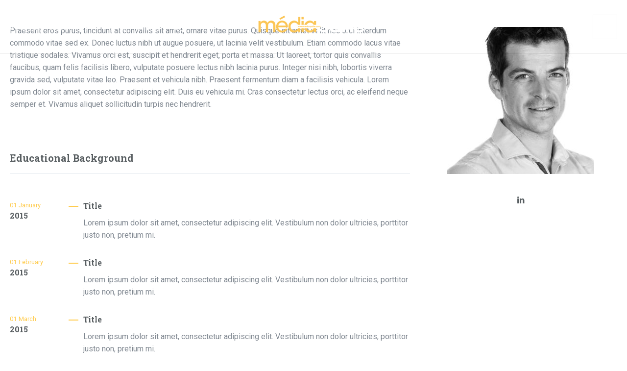

--- FILE ---
content_type: text/html; charset=UTF-8
request_url: https://www.media-paille.com/team/jeremy-marie/
body_size: 11586
content:
<!doctype html>
<html lang="fr-FR" class="no-js">
<head> 
<meta charset="UTF-8" />  
<meta name="viewport" content="width=device-width, initial-scale=1, maximum-scale=1">
<link rel="profile" href="http://gmpg.org/xfn/11">
<meta name='robots' content='index, follow, max-image-preview:large, max-snippet:-1, max-video-preview:-1' />

<!-- Google Tag Manager for WordPress by gtm4wp.com -->
<script data-cfasync="false" data-pagespeed-no-defer>
	var gtm4wp_datalayer_name = "dataLayer";
	var dataLayer = dataLayer || [];
</script>
<!-- End Google Tag Manager for WordPress by gtm4wp.com --><script type="text/javascript">/*<![CDATA[ */ var html = document.getElementsByTagName("html")[0]; html.className = html.className.replace("no-js", "js"); window.onerror=function(e,f){var body = document.getElementsByTagName("body")[0]; body.className = body.className.replace("rt-loading", ""); var e_file = document.createElement("a");e_file.href = f;console.log( e );console.log( e_file.pathname );}/* ]]>*/</script>

	<!-- This site is optimized with the Yoast SEO plugin v19.4 - https://yoast.com/wordpress/plugins/seo/ -->
	<title>Jérémy Marie - À propos - Média Paille</title>
	<meta name="description" content="Jérémy Marie est chargé de développer le réseau commercial de Média Paille. Jérémy est le frère de Raphaël et Cyril." />
	<link rel="canonical" href="https://www.media-paille.com/team/jeremy-marie/" />
	<meta property="og:locale" content="fr_FR" />
	<meta property="og:type" content="article" />
	<meta property="og:title" content="Jérémy Marie - À propos - Média Paille" />
	<meta property="og:description" content="Jérémy Marie est chargé de développer le réseau commercial de Média Paille. Jérémy est le frère de Raphaël et Cyril." />
	<meta property="og:url" content="https://www.media-paille.com/team/jeremy-marie/" />
	<meta property="og:site_name" content="Media-Paille" />
	<meta property="article:modified_time" content="2022-05-16T11:40:07+00:00" />
	<meta property="og:image" content="https://www.media-paille.com/wp-content/uploads/2018/02/jeremy.jpg" />
	<meta property="og:image:width" content="600" />
	<meta property="og:image:height" content="600" />
	<meta property="og:image:type" content="image/jpeg" />
	<meta name="twitter:card" content="summary_large_image" />
	<meta name="twitter:label1" content="Durée de lecture estimée" />
	<meta name="twitter:data1" content="1 minute" />
	<script type="application/ld+json" class="yoast-schema-graph">{"@context":"https://schema.org","@graph":[{"@type":"Organization","@id":"https://www.media-paille.com/#organization","name":"Média-paille","url":"https://www.media-paille.com/","sameAs":[],"logo":{"@type":"ImageObject","inLanguage":"fr-FR","@id":"https://www.media-paille.com/#/schema/logo/image/","url":"https://www.media-paille.com/wp-content/uploads/2020/03/LOGONOIR.png","contentUrl":"https://www.media-paille.com/wp-content/uploads/2020/03/LOGONOIR.png","width":400,"height":85,"caption":"Média-paille"},"image":{"@id":"https://www.media-paille.com/#/schema/logo/image/"}},{"@type":"WebSite","@id":"https://www.media-paille.com/#website","url":"https://www.media-paille.com/","name":"Media-Paille","description":"","publisher":{"@id":"https://www.media-paille.com/#organization"},"potentialAction":[{"@type":"SearchAction","target":{"@type":"EntryPoint","urlTemplate":"https://www.media-paille.com/?s={search_term_string}"},"query-input":"required name=search_term_string"}],"inLanguage":"fr-FR"},{"@type":"ImageObject","inLanguage":"fr-FR","@id":"https://www.media-paille.com/team/jeremy-marie/#primaryimage","url":"https://www.media-paille.com/wp-content/uploads/2018/02/jeremy.jpg","contentUrl":"https://www.media-paille.com/wp-content/uploads/2018/02/jeremy.jpg","width":600,"height":600,"caption":"portrait de jeremy marie"},{"@type":"WebPage","@id":"https://www.media-paille.com/team/jeremy-marie/","url":"https://www.media-paille.com/team/jeremy-marie/","name":"Jérémy Marie - À propos - Média Paille","isPartOf":{"@id":"https://www.media-paille.com/#website"},"primaryImageOfPage":{"@id":"https://www.media-paille.com/team/jeremy-marie/#primaryimage"},"image":{"@id":"https://www.media-paille.com/team/jeremy-marie/#primaryimage"},"thumbnailUrl":"https://www.media-paille.com/wp-content/uploads/2018/02/jeremy.jpg","datePublished":"2022-04-25T14:35:55+00:00","dateModified":"2022-05-16T11:40:07+00:00","description":"Jérémy Marie est chargé de développer le réseau commercial de Média Paille. Jérémy est le frère de Raphaël et Cyril.","breadcrumb":{"@id":"https://www.media-paille.com/team/jeremy-marie/#breadcrumb"},"inLanguage":"fr-FR","potentialAction":[{"@type":"ReadAction","target":["https://www.media-paille.com/team/jeremy-marie/"]}]},{"@type":"BreadcrumbList","@id":"https://www.media-paille.com/team/jeremy-marie/#breadcrumb","itemListElement":[{"@type":"ListItem","position":1,"name":"Accueil","item":"https://www.media-paille.com/"},{"@type":"ListItem","position":2,"name":"Jérémy Marie"}]}]}</script>
	<!-- / Yoast SEO plugin. -->


<link rel='dns-prefetch' href='//www.google.com' />
<link rel='dns-prefetch' href='//fonts.googleapis.com' />
<link rel='dns-prefetch' href='//s.w.org' />
<link rel="alternate" type="application/rss+xml" title="Media-Paille &raquo; Flux" href="https://www.media-paille.com/feed/" />
<link rel="alternate" type="application/rss+xml" title="Media-Paille &raquo; Flux des commentaires" href="https://www.media-paille.com/comments/feed/" />
		<!-- This site uses the Google Analytics by MonsterInsights plugin v8.10.0 - Using Analytics tracking - https://www.monsterinsights.com/ -->
		<!-- Remarque : MonsterInsights n’est actuellement pas configuré sur ce site. Le propriétaire doit authentifier son compte Google Analytics dans les réglages de MonsterInsights.  -->
					<!-- No UA code set -->
				<!-- / Google Analytics by MonsterInsights -->
		<script type="text/javascript">
window._wpemojiSettings = {"baseUrl":"https:\/\/s.w.org\/images\/core\/emoji\/14.0.0\/72x72\/","ext":".png","svgUrl":"https:\/\/s.w.org\/images\/core\/emoji\/14.0.0\/svg\/","svgExt":".svg","source":{"concatemoji":"https:\/\/www.media-paille.com\/wp-includes\/js\/wp-emoji-release.min.js?ver=6.0.11"}};
/*! This file is auto-generated */
!function(e,a,t){var n,r,o,i=a.createElement("canvas"),p=i.getContext&&i.getContext("2d");function s(e,t){var a=String.fromCharCode,e=(p.clearRect(0,0,i.width,i.height),p.fillText(a.apply(this,e),0,0),i.toDataURL());return p.clearRect(0,0,i.width,i.height),p.fillText(a.apply(this,t),0,0),e===i.toDataURL()}function c(e){var t=a.createElement("script");t.src=e,t.defer=t.type="text/javascript",a.getElementsByTagName("head")[0].appendChild(t)}for(o=Array("flag","emoji"),t.supports={everything:!0,everythingExceptFlag:!0},r=0;r<o.length;r++)t.supports[o[r]]=function(e){if(!p||!p.fillText)return!1;switch(p.textBaseline="top",p.font="600 32px Arial",e){case"flag":return s([127987,65039,8205,9895,65039],[127987,65039,8203,9895,65039])?!1:!s([55356,56826,55356,56819],[55356,56826,8203,55356,56819])&&!s([55356,57332,56128,56423,56128,56418,56128,56421,56128,56430,56128,56423,56128,56447],[55356,57332,8203,56128,56423,8203,56128,56418,8203,56128,56421,8203,56128,56430,8203,56128,56423,8203,56128,56447]);case"emoji":return!s([129777,127995,8205,129778,127999],[129777,127995,8203,129778,127999])}return!1}(o[r]),t.supports.everything=t.supports.everything&&t.supports[o[r]],"flag"!==o[r]&&(t.supports.everythingExceptFlag=t.supports.everythingExceptFlag&&t.supports[o[r]]);t.supports.everythingExceptFlag=t.supports.everythingExceptFlag&&!t.supports.flag,t.DOMReady=!1,t.readyCallback=function(){t.DOMReady=!0},t.supports.everything||(n=function(){t.readyCallback()},a.addEventListener?(a.addEventListener("DOMContentLoaded",n,!1),e.addEventListener("load",n,!1)):(e.attachEvent("onload",n),a.attachEvent("onreadystatechange",function(){"complete"===a.readyState&&t.readyCallback()})),(e=t.source||{}).concatemoji?c(e.concatemoji):e.wpemoji&&e.twemoji&&(c(e.twemoji),c(e.wpemoji)))}(window,document,window._wpemojiSettings);
</script>
<style type="text/css">
img.wp-smiley,
img.emoji {
	display: inline !important;
	border: none !important;
	box-shadow: none !important;
	height: 1em !important;
	width: 1em !important;
	margin: 0 0.07em !important;
	vertical-align: -0.1em !important;
	background: none !important;
	padding: 0 !important;
}
</style>
	<link rel='stylesheet' id='naturalife-style-all-css'  href='https://www.media-paille.com/wp-content/themes/naturalife/css/app-min.css?ver=1.7.1' type='text/css' media='all' />
<link rel='stylesheet' id='fontello-css'  href='https://www.media-paille.com/wp-content/themes/naturalife/css/fontello/css/fontello.css?ver=1.7.1' type='text/css' media='all' />
<link rel='stylesheet' id='naturalife-theme-style-css'  href='https://www.media-paille.com/wp-content/themes/naturalife-child/style.css?ver=6.0.11' type='text/css' media='all' />
<link rel='stylesheet' id='naturalife-dynamic-css'  href='https://www.media-paille.com/wp-content/uploads/naturalife/dynamic-style.css?ver=240206134417' type='text/css' media='all' />
<link rel='stylesheet' id='wp-block-library-css'  href='https://www.media-paille.com/wp-includes/css/dist/block-library/style.min.css?ver=6.0.11' type='text/css' media='all' />
<style id='global-styles-inline-css' type='text/css'>
body{--wp--preset--color--black: #000000;--wp--preset--color--cyan-bluish-gray: #abb8c3;--wp--preset--color--white: #ffffff;--wp--preset--color--pale-pink: #f78da7;--wp--preset--color--vivid-red: #cf2e2e;--wp--preset--color--luminous-vivid-orange: #ff6900;--wp--preset--color--luminous-vivid-amber: #fcb900;--wp--preset--color--light-green-cyan: #7bdcb5;--wp--preset--color--vivid-green-cyan: #00d084;--wp--preset--color--pale-cyan-blue: #8ed1fc;--wp--preset--color--vivid-cyan-blue: #0693e3;--wp--preset--color--vivid-purple: #9b51e0;--wp--preset--gradient--vivid-cyan-blue-to-vivid-purple: linear-gradient(135deg,rgba(6,147,227,1) 0%,rgb(155,81,224) 100%);--wp--preset--gradient--light-green-cyan-to-vivid-green-cyan: linear-gradient(135deg,rgb(122,220,180) 0%,rgb(0,208,130) 100%);--wp--preset--gradient--luminous-vivid-amber-to-luminous-vivid-orange: linear-gradient(135deg,rgba(252,185,0,1) 0%,rgba(255,105,0,1) 100%);--wp--preset--gradient--luminous-vivid-orange-to-vivid-red: linear-gradient(135deg,rgba(255,105,0,1) 0%,rgb(207,46,46) 100%);--wp--preset--gradient--very-light-gray-to-cyan-bluish-gray: linear-gradient(135deg,rgb(238,238,238) 0%,rgb(169,184,195) 100%);--wp--preset--gradient--cool-to-warm-spectrum: linear-gradient(135deg,rgb(74,234,220) 0%,rgb(151,120,209) 20%,rgb(207,42,186) 40%,rgb(238,44,130) 60%,rgb(251,105,98) 80%,rgb(254,248,76) 100%);--wp--preset--gradient--blush-light-purple: linear-gradient(135deg,rgb(255,206,236) 0%,rgb(152,150,240) 100%);--wp--preset--gradient--blush-bordeaux: linear-gradient(135deg,rgb(254,205,165) 0%,rgb(254,45,45) 50%,rgb(107,0,62) 100%);--wp--preset--gradient--luminous-dusk: linear-gradient(135deg,rgb(255,203,112) 0%,rgb(199,81,192) 50%,rgb(65,88,208) 100%);--wp--preset--gradient--pale-ocean: linear-gradient(135deg,rgb(255,245,203) 0%,rgb(182,227,212) 50%,rgb(51,167,181) 100%);--wp--preset--gradient--electric-grass: linear-gradient(135deg,rgb(202,248,128) 0%,rgb(113,206,126) 100%);--wp--preset--gradient--midnight: linear-gradient(135deg,rgb(2,3,129) 0%,rgb(40,116,252) 100%);--wp--preset--duotone--dark-grayscale: url('#wp-duotone-dark-grayscale');--wp--preset--duotone--grayscale: url('#wp-duotone-grayscale');--wp--preset--duotone--purple-yellow: url('#wp-duotone-purple-yellow');--wp--preset--duotone--blue-red: url('#wp-duotone-blue-red');--wp--preset--duotone--midnight: url('#wp-duotone-midnight');--wp--preset--duotone--magenta-yellow: url('#wp-duotone-magenta-yellow');--wp--preset--duotone--purple-green: url('#wp-duotone-purple-green');--wp--preset--duotone--blue-orange: url('#wp-duotone-blue-orange');--wp--preset--font-size--small: 13px;--wp--preset--font-size--medium: 20px;--wp--preset--font-size--large: 36px;--wp--preset--font-size--x-large: 42px;}.has-black-color{color: var(--wp--preset--color--black) !important;}.has-cyan-bluish-gray-color{color: var(--wp--preset--color--cyan-bluish-gray) !important;}.has-white-color{color: var(--wp--preset--color--white) !important;}.has-pale-pink-color{color: var(--wp--preset--color--pale-pink) !important;}.has-vivid-red-color{color: var(--wp--preset--color--vivid-red) !important;}.has-luminous-vivid-orange-color{color: var(--wp--preset--color--luminous-vivid-orange) !important;}.has-luminous-vivid-amber-color{color: var(--wp--preset--color--luminous-vivid-amber) !important;}.has-light-green-cyan-color{color: var(--wp--preset--color--light-green-cyan) !important;}.has-vivid-green-cyan-color{color: var(--wp--preset--color--vivid-green-cyan) !important;}.has-pale-cyan-blue-color{color: var(--wp--preset--color--pale-cyan-blue) !important;}.has-vivid-cyan-blue-color{color: var(--wp--preset--color--vivid-cyan-blue) !important;}.has-vivid-purple-color{color: var(--wp--preset--color--vivid-purple) !important;}.has-black-background-color{background-color: var(--wp--preset--color--black) !important;}.has-cyan-bluish-gray-background-color{background-color: var(--wp--preset--color--cyan-bluish-gray) !important;}.has-white-background-color{background-color: var(--wp--preset--color--white) !important;}.has-pale-pink-background-color{background-color: var(--wp--preset--color--pale-pink) !important;}.has-vivid-red-background-color{background-color: var(--wp--preset--color--vivid-red) !important;}.has-luminous-vivid-orange-background-color{background-color: var(--wp--preset--color--luminous-vivid-orange) !important;}.has-luminous-vivid-amber-background-color{background-color: var(--wp--preset--color--luminous-vivid-amber) !important;}.has-light-green-cyan-background-color{background-color: var(--wp--preset--color--light-green-cyan) !important;}.has-vivid-green-cyan-background-color{background-color: var(--wp--preset--color--vivid-green-cyan) !important;}.has-pale-cyan-blue-background-color{background-color: var(--wp--preset--color--pale-cyan-blue) !important;}.has-vivid-cyan-blue-background-color{background-color: var(--wp--preset--color--vivid-cyan-blue) !important;}.has-vivid-purple-background-color{background-color: var(--wp--preset--color--vivid-purple) !important;}.has-black-border-color{border-color: var(--wp--preset--color--black) !important;}.has-cyan-bluish-gray-border-color{border-color: var(--wp--preset--color--cyan-bluish-gray) !important;}.has-white-border-color{border-color: var(--wp--preset--color--white) !important;}.has-pale-pink-border-color{border-color: var(--wp--preset--color--pale-pink) !important;}.has-vivid-red-border-color{border-color: var(--wp--preset--color--vivid-red) !important;}.has-luminous-vivid-orange-border-color{border-color: var(--wp--preset--color--luminous-vivid-orange) !important;}.has-luminous-vivid-amber-border-color{border-color: var(--wp--preset--color--luminous-vivid-amber) !important;}.has-light-green-cyan-border-color{border-color: var(--wp--preset--color--light-green-cyan) !important;}.has-vivid-green-cyan-border-color{border-color: var(--wp--preset--color--vivid-green-cyan) !important;}.has-pale-cyan-blue-border-color{border-color: var(--wp--preset--color--pale-cyan-blue) !important;}.has-vivid-cyan-blue-border-color{border-color: var(--wp--preset--color--vivid-cyan-blue) !important;}.has-vivid-purple-border-color{border-color: var(--wp--preset--color--vivid-purple) !important;}.has-vivid-cyan-blue-to-vivid-purple-gradient-background{background: var(--wp--preset--gradient--vivid-cyan-blue-to-vivid-purple) !important;}.has-light-green-cyan-to-vivid-green-cyan-gradient-background{background: var(--wp--preset--gradient--light-green-cyan-to-vivid-green-cyan) !important;}.has-luminous-vivid-amber-to-luminous-vivid-orange-gradient-background{background: var(--wp--preset--gradient--luminous-vivid-amber-to-luminous-vivid-orange) !important;}.has-luminous-vivid-orange-to-vivid-red-gradient-background{background: var(--wp--preset--gradient--luminous-vivid-orange-to-vivid-red) !important;}.has-very-light-gray-to-cyan-bluish-gray-gradient-background{background: var(--wp--preset--gradient--very-light-gray-to-cyan-bluish-gray) !important;}.has-cool-to-warm-spectrum-gradient-background{background: var(--wp--preset--gradient--cool-to-warm-spectrum) !important;}.has-blush-light-purple-gradient-background{background: var(--wp--preset--gradient--blush-light-purple) !important;}.has-blush-bordeaux-gradient-background{background: var(--wp--preset--gradient--blush-bordeaux) !important;}.has-luminous-dusk-gradient-background{background: var(--wp--preset--gradient--luminous-dusk) !important;}.has-pale-ocean-gradient-background{background: var(--wp--preset--gradient--pale-ocean) !important;}.has-electric-grass-gradient-background{background: var(--wp--preset--gradient--electric-grass) !important;}.has-midnight-gradient-background{background: var(--wp--preset--gradient--midnight) !important;}.has-small-font-size{font-size: var(--wp--preset--font-size--small) !important;}.has-medium-font-size{font-size: var(--wp--preset--font-size--medium) !important;}.has-large-font-size{font-size: var(--wp--preset--font-size--large) !important;}.has-x-large-font-size{font-size: var(--wp--preset--font-size--x-large) !important;}
</style>
<link rel='stylesheet' id='contact-form-7-css'  href='https://www.media-paille.com/wp-content/plugins/contact-form-7/includes/css/styles.css?ver=5.6.1' type='text/css' media='all' />
<link rel='stylesheet' id='rs-plugin-settings-css'  href='https://www.media-paille.com/wp-content/plugins/revslider/public/assets/css/rs6.css?ver=6.0.5' type='text/css' media='all' />
<style id='rs-plugin-settings-inline-css' type='text/css'>
#rs-demo-id {}
</style>
<link rel='stylesheet' id='naturalife-google-fonts-css'  href='//fonts.googleapis.com/css?family=Roboto+Slab%3A700%7CRoboto%3Aregular%2C500%2C400i%7CCaveat%3A700&#038;subset=latin&#038;ver=1.0.0' type='text/css' media='all' />
<script type='text/javascript' src='https://www.media-paille.com/wp-includes/js/jquery/jquery.min.js?ver=3.6.0' id='jquery-core-js'></script>
<script type='text/javascript' src='https://www.media-paille.com/wp-includes/js/jquery/jquery-migrate.min.js?ver=3.3.2' id='jquery-migrate-js'></script>
<script type='text/javascript' src='https://www.media-paille.com/wp-content/plugins/revslider/public/assets/js/revolution.tools.min.js?ver=6.0' id='tp-tools-js'></script>
<script type='text/javascript' src='https://www.media-paille.com/wp-content/plugins/revslider/public/assets/js/rs6.min.js?ver=6.0.5' id='revmin-js'></script>
<link rel="https://api.w.org/" href="https://www.media-paille.com/wp-json/" /><link rel="EditURI" type="application/rsd+xml" title="RSD" href="https://www.media-paille.com/xmlrpc.php?rsd" />
<link rel="wlwmanifest" type="application/wlwmanifest+xml" href="https://www.media-paille.com/wp-includes/wlwmanifest.xml" /> 
<meta name="generator" content="WordPress 6.0.11" />
<link rel='shortlink' href='https://www.media-paille.com/?p=10602' />
<link rel="alternate" type="application/json+oembed" href="https://www.media-paille.com/wp-json/oembed/1.0/embed?url=https%3A%2F%2Fwww.media-paille.com%2Fteam%2Fjeremy-marie%2F" />
<link rel="alternate" type="text/xml+oembed" href="https://www.media-paille.com/wp-json/oembed/1.0/embed?url=https%3A%2F%2Fwww.media-paille.com%2Fteam%2Fjeremy-marie%2F&#038;format=xml" />

		<!-- GA Google Analytics @ https://m0n.co/ga -->
		<script async src="https://www.googletagmanager.com/gtag/js?id=G-L4CS5DRVLP"></script>
		<script>
			window.dataLayer = window.dataLayer || [];
			function gtag(){dataLayer.push(arguments);}
			gtag('js', new Date());
			gtag('config', 'G-L4CS5DRVLP');
		</script>

	
<!-- Google Tag Manager for WordPress by gtm4wp.com -->
<!-- GTM Container placement set to footer -->
<script data-cfasync="false" data-pagespeed-no-defer>
	var dataLayer_content = {"pagePostType":"staff","pagePostType2":"single-staff","pagePostAuthor":"Chloé SIMONE"};
	dataLayer.push( dataLayer_content );
</script>
<script data-cfasync="false">
(function(w,d,s,l,i){w[l]=w[l]||[];w[l].push({'gtm.start':
new Date().getTime(),event:'gtm.js'});var f=d.getElementsByTagName(s)[0],
j=d.createElement(s),dl=l!='dataLayer'?'&l='+l:'';j.async=true;j.src=
'//www.googletagmanager.com/gtm.'+'js?id='+i+dl;f.parentNode.insertBefore(j,f);
})(window,document,'script','dataLayer','GTM-W8T4HH3');
</script>
<!-- End Google Tag Manager -->
<!-- End Google Tag Manager for WordPress by gtm4wp.com --><meta name="generator" content="Powered by NaturaLife Health &amp; Organic WordPress Theme CT:1 TV:1.7.1 PV:1.7" />
<meta name="generator" content="Powered by Slider Revolution 6.0.5 - responsive, Mobile-Friendly Slider Plugin for WordPress with comfortable drag and drop interface." />
<link rel="icon" href="https://www.media-paille.com/wp-content/uploads/2020/03/cropped-favicon-32x32.png" sizes="32x32" />
<link rel="icon" href="https://www.media-paille.com/wp-content/uploads/2020/03/cropped-favicon-192x192.png" sizes="192x192" />
<link rel="apple-touch-icon" href="https://www.media-paille.com/wp-content/uploads/2020/03/cropped-favicon-180x180.png" />
<meta name="msapplication-TileImage" content="https://www.media-paille.com/wp-content/uploads/2020/03/cropped-favicon-270x270.png" />
<script type="text/javascript">function setREVStartSize(a){try{var b,c=document.getElementById(a.c).parentNode.offsetWidth;if(c=0===c||isNaN(c)?window.innerWidth:c,a.tabw=void 0===a.tabw?0:parseInt(a.tabw),a.thumbw=void 0===a.thumbw?0:parseInt(a.thumbw),a.tabh=void 0===a.tabh?0:parseInt(a.tabh),a.thumbh=void 0===a.thumbh?0:parseInt(a.thumbh),a.tabhide=void 0===a.tabhide?0:parseInt(a.tabhide),a.thumbhide=void 0===a.thumbhide?0:parseInt(a.thumbhide),a.mh=void 0===a.mh||""==a.mh?0:a.mh,"fullscreen"===a.layout||"fullscreen"===a.l)b=Math.max(a.mh,window.innerHeight);else{for(var d in a.gw=Array.isArray(a.gw)?a.gw:[a.gw],a.rl)(void 0===a.gw[d]||0===a.gw[d])&&(a.gw[d]=a.gw[d-1]);for(var d in a.gh=void 0===a.el||""===a.el||Array.isArray(a.el)&&0==a.el.length?a.gh:a.el,a.gh=Array.isArray(a.gh)?a.gh:[a.gh],a.rl)(void 0===a.gh[d]||0===a.gh[d])&&(a.gh[d]=a.gh[d-1]);var e,f=Array(a.rl.length),g=0;for(var d in a.tabw=a.tabhide>=c?0:a.tabw,a.thumbw=a.thumbhide>=c?0:a.thumbw,a.tabh=a.tabhide>=c?0:a.tabh,a.thumbh=a.thumbhide>=c?0:a.thumbh,a.rl)f[d]=a.rl[d]<window.innerWidth?0:a.rl[d];for(var d in e=f[0],f)e>f[d]&&0<f[d]&&(e=f[d],g=d);var h=c>a.gw[g]+a.tabw+a.thumbw?1:(c-(a.tabw+a.thumbw))/a.gw[g];b=a.gh[g]*h+(a.tabh+a.thumbh)}void 0===window.rs_init_css&&(window.rs_init_css=document.head.appendChild(document.createElement("style"))),document.getElementById(a.c).height=b,window.rs_init_css.innerHTML+="#"+a.c+"_wrapper { height: "+b+"px }"}catch(a){console.log("Failure at Presize of Slider:"+a)}};</script>
		<style type="text/css" id="wp-custom-css">
			@import url('https://fonts.googleapis.com/css?family=Barlow+Condensed&display=swap');

.sticky-header-holder .header-elements {
	margin : 10px; 
}
.main-menu > li > a, .naturalife-search-button a, .naturalife-panel-contents .menu { 
	font-family: 'Barlow Condensed', sans-serif !important; 
	font-weight:normal;

}
.elementor-element-bee5ad8{
	background: linear-gradient(rgba(0, 0, 0, 0.6), rgba(0, 0, 0, 0));
}

.elementor-element-bee5ad8{
	background: linear-gradient(rgba(0, 0, 0, 0.6), rgba(0, 0, 0, 0));
}

.gradient{
	background: rgba(255,255,255)!important;
}

#sticky-logo img {
    width: auto;
    max-height: 100%;
    margin-right: -230px;
}		</style>
		<style>
	.sticky-header-holder .header-elements { margin: 10px auto!important; }
	.post_data .user,.post_data .date:before, .post_data .comment_link{ display:none!important; }
	#sticky-logo img {
		margin-right: 0px!important;
	}
	.sticky-header-holder {
		background-color: rgba(255,255,255,0.8)!important;
	}
	.mobile-header {
		background-color: rgba(0,0,0,0.3)!important;
	}
	
	@media screen and (min-width: 1280px){
		#footer>.content-row>.content-row-wrapper:not(.fullwidth), .content-row-wrapper, .content-row:not(.fullwidth), .header-elements, .top-bar-inner {
			max-width: 1430px!important;
		}
	}
	
	@media screen and (max-width: 1024px){
		.sticky-mobile-header #main-content {
			margin-top: 0px!important;
		}
		#mobile-logo img {
			max-height: 65px;
		}
		.naturalife-panel-contents .menu li a, .naturalife-panel-contents .menu li span, .naturalife-panel-contents .menu li > *:before {
			font-size: 20px!important;
		}
	}
</style>
</head>
<body class="staff-template-default single single-staff postid-10602 rt-loading rt-loading-active  overlapped-header sticky-header sticky-header-style-2 sticky-logo header-style-1 header-sidepanel header-sidepanel-mobile naturalife-default-header-width naturalife-fullwidth-sticky-header-width naturalife-default-footer-width has-sub-header naturalife-fixed-footer sticky-mobile-header elementor-default elementor-kit-10"> 
		
		<!-- loader -->
		<div id="loader-wrapper"> 
					</div>
		<!-- / #loader -->
	<!-- background wrapper -->
<div id="container">
 
 
 

	<header class="top-header" data-color="dark">
				<div class="main-header-holder naturalife-dark-header dynamic-skin">
			<div class="header-elements">

				<div class="header-row first">
					<div class="header-col left">
											
			    
					
			<nav class="main-menu-wrapper"><ul class="main-menu"><li id='menu-item-6143' data-depth='0' class="menu-item menu-item-type-custom menu-item-object-custom"><a  href="https://www.media-paille.com/?page_id=5744"><span>À PROPOS</span></a> </li>
<li id='menu-item-6142' data-col-size='1' data-depth='0' class="multicolumn-1 menu-item menu-item-type-custom menu-item-object-custom menu-item-has-children multicolumn"><a  href="#"><span>NOS OFFRES</span></a> 
<ul class="sub-menu">
<li id='menu-item-6578' data-depth='1' class="menu-item menu-item-type-post_type menu-item-object-page"><a  href="https://www.media-paille.com/regie-eco-publicitaire/">Régie publicitaire (média tactique)</a> </li>
<li id='menu-item-6598' data-depth='1' class="menu-item menu-item-type-post_type menu-item-object-page"><a  href="https://www.media-paille.com/eco-goodies-personnalises/">Goodies publicitaires</a> </li>
<li id='menu-item-10188' data-depth='1' class="menu-item menu-item-type-post_type menu-item-object-page"><a  href="https://www.media-paille.com/espace-revendeur/">Espace revendeur</a> </li>
</ul>
</li>
<li id='menu-item-6994' data-depth='0' class="menu-item menu-item-type-custom menu-item-object-custom"><a  href="https://www.media-paille.com/?page_id=5181"><span>NEWS</span></a> </li>
<li id='menu-item-10424' data-depth='0' class="menu-item menu-item-type-post_type menu-item-object-page"><a  href="https://www.media-paille.com/contact/"><span>CONTACT</span></a> </li>
<li id='menu-item-10429' data-depth='0' class="menu-item menu-item-type-post_type menu-item-object-page"><a  href="https://www.media-paille.com/faq/"><span>FAQ</span></a> </li>
</ul></nav> 
				
		
			 
					</div>

										<div class="header-col center">
							
			<div id="logo" class="site-logo"> 
			 <a href="https://www.media-paille.com/" title="Media-Paille"><img width="400" height="107" src="https://www.media-paille.com/wp-content/uploads/2020/03/logomediapaille-1.png" alt="Media-Paille" class="dark-logo logo-image" srcset="https://www.media-paille.com/wp-content/uploads/2020/03/logomediapaille-1.png 1.3x" /><img width="400" height="107" src="https://www.media-paille.com/wp-content/uploads/2020/03/LOGONOIR-1.png" alt="Media-Paille" class="light-logo logo-image" srcset="https://www.media-paille.com/wp-content/uploads/2020/03/LOGONOIR-1.png 1.3x" /></a> 		
			</div><!-- / end #logo -->
			
					</div>
					
					<div class="header-col right">
									<div class="header-tools">
				<ul>
					<li class="naturalife-sidepanel-button-holder"><a href="#" class="naturalife-sidepanel-button"><span></span><span></span><span></span></a></li>
				</ul>
			</div><!-- / end .nav-buttons -->
				
					</div>
				</div><!-- / .header-row.first -->


			</div><!-- / .header-elements -->
		</div><!-- / .main-header-header -->
		
				<div class="sticky-header-holder">
			<div class="header-elements">
				<div class="header-row naturalife-light-header">
					<div class="header-col left">
											
			    
					
			<nav class="main-menu-wrapper"><ul class="main-menu"><li id='sticky-menu-item-6143' data-depth='0' class="menu-item menu-item-type-custom menu-item-object-custom"><a  href="https://www.media-paille.com/?page_id=5744"><span>À PROPOS</span></a> </li>
<li id='sticky-menu-item-6142' data-col-size='1' data-depth='0' class="multicolumn-1 menu-item menu-item-type-custom menu-item-object-custom menu-item-has-children multicolumn"><a  href="#"><span>NOS OFFRES</span></a> 
<ul class="sub-menu">
<li id='sticky-menu-item-6578' data-depth='1' class="menu-item menu-item-type-post_type menu-item-object-page"><a  href="https://www.media-paille.com/regie-eco-publicitaire/">Régie publicitaire (média tactique)</a> </li>
<li id='sticky-menu-item-6598' data-depth='1' class="menu-item menu-item-type-post_type menu-item-object-page"><a  href="https://www.media-paille.com/eco-goodies-personnalises/">Goodies publicitaires</a> </li>
<li id='sticky-menu-item-10188' data-depth='1' class="menu-item menu-item-type-post_type menu-item-object-page"><a  href="https://www.media-paille.com/espace-revendeur/">Espace revendeur</a> </li>
</ul>
</li>
<li id='sticky-menu-item-6994' data-depth='0' class="menu-item menu-item-type-custom menu-item-object-custom"><a  href="https://www.media-paille.com/?page_id=5181"><span>NEWS</span></a> </li>
<li id='sticky-menu-item-10424' data-depth='0' class="menu-item menu-item-type-post_type menu-item-object-page"><a  href="https://www.media-paille.com/contact/"><span>CONTACT</span></a> </li>
<li id='sticky-menu-item-10429' data-depth='0' class="menu-item menu-item-type-post_type menu-item-object-page"><a  href="https://www.media-paille.com/faq/"><span>FAQ</span></a> </li>
</ul></nav> 
				
		
			
					</div>

										<div class="header-col center">
							

		<div id="sticky-logo" class="site-logo">
			 <a href="https://www.media-paille.com/" title="Media-Paille"><img width="400" height="107" src="https://www.media-paille.com/wp-content/uploads/2020/03/LOGONOIR-1.png" alt="Media-Paille" class="sticky-logo" srcset="https://www.media-paille.com/wp-content/uploads/2020/03/LOGONOIR-1.png 1.3x" /></a> 		
		</div><!-- / end #sticky-logo -->

			
					</div>
					
					<div class="header-col right">
								
					</div>
				</div><!-- / .header-row.first --> 
			</div>
		</div><!-- / .sticky-header-header -->
			</header><header class="mobile-header">
	<div class="mobile-header-holder">
		<div class="header-elements">
			<div class="header-row naturalife-dark-header">
				<div class="header-col left">
						

		<div id="mobile-logo" class="mobile-logo-holder">
			 <a href="https://www.media-paille.com/" title="Media-Paille"><img width="400" height="107" src="https://www.media-paille.com/wp-content/uploads/2020/03/logomediapaille-1.png" alt="Media-Paille" class="mobile-logo" srcset="https://www.media-paille.com/wp-content/uploads/2020/03/logomediapaille-1.png 1.3x" /></a> 		
		</div><!-- / end #mobile-logo -->

 
			 
				</div>
 
				<div class="header-col right">
								<div class="header-tools">
				<ul>
					<li class="naturalife-sidepanel-button-holder"><a href="#" class="naturalife-sidepanel-button"><span></span><span></span><span></span></a></li>
				</ul>
			</div><!-- / end .nav-buttons -->
				
				</div>
			</div><!-- / .header-row -->
		</div>
	</div><!-- / .mobile-header-header -->
</header>
			 

<!-- main contents -->
<div id="main-content">
		<div id="main-content-row" class="content-row default-style main-content-row fullwidth no-sidebar">
			<div class="content-row-wrapper row default">

 							<main class="col col-lg-12 col-12 content fullwidth"> 
								<div class="column-inner">
					
		 
 
	<div class="single post-10602 staff type-staff status-publish has-post-thumbnail hentry" id="person-10602">	

						
			
<div class="row">
	<div class="col col-12 order-2 order-sm-1 col-sm-8">
		<p>Praesent eros purus, tincidunt at convallis sit amet, ornare vitae purus. Quisque sit amet velit nec orci interdum commodo vitae sed ex. Donec luctus nibh ut augue posuere, ut lacinia velit vestibulum. Etiam commodo lacus vitae tristique sodales. Vivamus orci est, suscipit et hendrerit eget, porta et massa. Ut laoreet, tortor quis convallis faucibus, quam felis facilisis libero, vulputate posuere lectus nibh lacinia purus. Integer nisi nibh, lobortis viverra gravida sed, vulputate vitae leo. Praesent et vehicula nibh. Praesent fermentum diam a facilisis vehicula. Lorem ipsum dolor sit amet, consectetur adipiscing elit. Duis eu vehicula mi. Cras consectetur lectus orci, ac eleifend neque semper et. Vivamus aliquet sollicitudin turpis nec hendrerit.</p>
<p>&nbsp;</p>
<h5>Educational Background</h5>
<hr />
<p>&nbsp;</p>
	 
		<div  class="timeline style-2 ">
		
	 
		<div  >
			 
		<span class="event-date">
			<span class="day">01</span><span class="month">January</span><span class="year">2015</span>
		</span>
	<div class="event-details"><h4 class="event-title">Title</h4>
<p>Lorem ipsum dolor sit amet, consectetur adipiscing elit. Vestibulum non dolor ultricies, porttitor justo non, pretium mi.</p>
</div>
		</div>
	
	 
		<div  >
			 
		<span class="event-date">
			<span class="day">01</span><span class="month">February</span><span class="year">2015</span>
		</span>
	<div class="event-details"><h4 class="event-title">Title</h4>
<p>Lorem ipsum dolor sit amet, consectetur adipiscing elit. Vestibulum non dolor ultricies, porttitor justo non, pretium mi.</p>
</div>
		</div>
	
	 
		<div  >
			 
		<span class="event-date">
			<span class="day">01</span><span class="month">March</span><span class="year">2015</span>
		</span>
	<div class="event-details"><h4 class="event-title">Title</h4>
<p>Lorem ipsum dolor sit amet, consectetur adipiscing elit. Vestibulum non dolor ultricies, porttitor justo non, pretium mi.</p>
</div>
		</div>
	

		</div>
	
					
	</div>

	<div class="col col-12 order-1 order-sm-2 col-sm-4">
											
			<div class="entry-thumbnail aligncenter">
				<img src="https://www.media-paille.com/wp-content/uploads/2018/02/jeremy-300x300.jpg" alt="portrait de jeremy marie" class="img-fluid" width="300" height="300" />			</div>
								

		<div class="staff-single-media-links aligncenter margin-t30">
			<div class="person_links_wrapper"><ul class="social_media staff"><li class="linkedin"><a class="ui-icon-linkedin" target="_blank" href="www.linkedin.com/in/cyril-marie/" title="Linkedin"><span>Follow on Linkedin</span></a></li></ul></div>		</div>
	</div>
				
</div>
				
	</div>

								</div>
				</main>

			
			</div>	
		</div><!-- / end #main-content-row -->
		 
</div><!-- / end #main-content -->
 
<!-- footer -->
<footer id="footer" class="footer">
	<div class="footer-contents"><section class="footer-widgets content-row footer footer_contents fullwidth"><div class="content-row-wrapper row default">
	<div id="footer-column-1" class="col col-12 col-lg-5 col-sm-12 featured-col widgets_holder">
		<div class="column-inner">
<div id="media_image-7" class="footer_widget widget widget_media_image"><a href="https://www.media-paille.com/"><img width="300" height="80" src="https://www.media-paille.com/wp-content/uploads/2020/03/logomediapaille-1-300x80.png" class="image wp-image-6758  attachment-medium size-medium" alt="logo media paille blanc et orange" loading="lazy" style="max-width: 100%; height: auto;" srcset="https://www.media-paille.com/wp-content/uploads/2020/03/logomediapaille-1-300x80.png 300w, https://www.media-paille.com/wp-content/uploads/2020/03/logomediapaille-1-200x53.png 200w, https://www.media-paille.com/wp-content/uploads/2020/03/logomediapaille-1-393x105.png 393w, https://www.media-paille.com/wp-content/uploads/2020/03/logomediapaille-1-290x78.png 290w, https://www.media-paille.com/wp-content/uploads/2020/03/logomediapaille-1.png 400w" sizes="(max-width: 300px) 100vw, 300px" /></a></div>		</div>
	</div>
	<div id="footer-column-2" class="col col-12 col-lg-3 col-sm-12 widgets_holder">
		<div class="column-inner">
<div id="contact_info-1" class="footer_widget widget widget_contact_info"><h5>CONTACT</h5><div class="with_icons style-1"><div><span class="icon ui-icon-address"></span><div>7 rue Jean Marie Leclerc<br>69009 Lyon</div></div><div><span class="icon ui-icon-phone"></span><div>06 46 86 77 99</div></div><div><span class="icon ui-icon-mail"></span><div><a href="mailto:hello@media-paille.com">hello@media-paille.com</a></div></div></div></div><div id="custom_html-3" class="widget_text footer_widget widget widget_custom_html"><div class="textwidget custom-html-widget"><div role="form" class="wpcf7" id="wpcf7-f5051-o1" lang="en-US" dir="ltr">
<div class="screen-reader-response"><p role="status" aria-live="polite" aria-atomic="true"></p> <ul></ul></div>
<form action="/team/jeremy-marie/#wpcf7-f5051-o1" method="post" class="wpcf7-form init" novalidate="novalidate" data-status="init">
<div style="display: none;">
<input type="hidden" name="_wpcf7" value="5051" />
<input type="hidden" name="_wpcf7_version" value="5.6.1" />
<input type="hidden" name="_wpcf7_locale" value="en_US" />
<input type="hidden" name="_wpcf7_unit_tag" value="wpcf7-f5051-o1" />
<input type="hidden" name="_wpcf7_container_post" value="0" />
<input type="hidden" name="_wpcf7_posted_data_hash" value="" />
<input type="hidden" name="_wpcf7_recaptcha_response" value="" />
</div>
<div class="subscription-form inline-2">
<div><span class="wpcf7-form-control-wrap" data-name="your-email"><input type="email" name="your-email" value="" size="40" class="wpcf7-form-control wpcf7-text wpcf7-email wpcf7-validates-as-required wpcf7-validates-as-email" aria-required="true" aria-invalid="false" placeholder="Votre email" /></span><span class="icon-submit icon-right-open-1 wpcf7-submit"></span></div>
</div>
<div class="wpcf7-response-output" aria-hidden="true"></div></form></div>
</div></div>		</div>
	</div>
	<div id="footer-column-3" class="col col-12 col-lg-4 col-sm-12 widgets_holder">
		<div class="column-inner">
<div id="latest_posts_2-1" class="footer_widget widget widget_latest_posts"><h5>Les dernières nouveautés</h5>
				<div>
					<img src="https://www.media-paille.com/wp-content/uploads/2022/03/2-60x60.jpg" alt="éco-pailles personnalisées média paille" class="post-thumb" srcset="https://www.media-paille.com/wp-content/uploads/2022/03/2-120x120.jpg 1.3x" width="60" height="60" />
						<span class="meta">29 avril 2022</span>
						<a class="title" href="https://www.media-paille.com/vous-etes-barman-ou-mixologue-votre-cocktail-sera-encore-plus-festif-grace-aux-pailles-en-pates-personnalisees/" title="Vous êtes barman ou mixologue ? Votre cocktail sera encore plus festif grâce aux pailles en pâte personnalisées !" rel="bookmark">Vous êtes barman ou mixologue ? Votre cocktail sera encore plus festif grâce aux pailles en pâte personnalisées !</a>						
					
				</div>
			
				<div>
					<img src="https://www.media-paille.com/wp-content/uploads/2022/03/Sans-titre-4-2-60x60.jpg" alt="personnes qui boivent un cocktail avec une paille en pâte personnalisée dans un bar" class="post-thumb" srcset="https://www.media-paille.com/wp-content/uploads/2022/03/Sans-titre-4-2-120x120.jpg 1.3x" width="60" height="60" />
						<span class="meta">29 avril 2022</span>
						<a class="title" href="https://www.media-paille.com/comment-trouver-l-offre-a-la-fois-creative-inedite-et-rentable-pour-votre-bar-restaurant-ou-hotel/" title="Comment trouver l’offre à la fois créative, inédite et rentable pour votre bar, restaurant ou hôtel ?" rel="bookmark">Comment trouver l’offre à la fois créative, inédite et rentable pour votre bar, restaurant ou hôtel ?</a>						
					
				</div>
			</div><div id="media_image-4" class="footer_widget widget widget_media_image"><img width="150" height="150" src="https://www.media-paille.com/wp-content/uploads/2020/03/mediapaillelogo-1-150x150.png" class="image wp-image-6981  attachment-thumbnail size-thumbnail" alt="stop plastic logo média paille" loading="lazy" style="max-width: 100%; height: auto;" srcset="https://www.media-paille.com/wp-content/uploads/2020/03/mediapaillelogo-1-150x150.png 150w, https://www.media-paille.com/wp-content/uploads/2020/03/mediapaillelogo-1-300x297.png 300w, https://www.media-paille.com/wp-content/uploads/2020/03/mediapaillelogo-1-100x100.png 100w, https://www.media-paille.com/wp-content/uploads/2020/03/mediapaillelogo-1-600x594.png 600w, https://www.media-paille.com/wp-content/uploads/2020/03/mediapaillelogo-1-1024x1014.png 1024w, https://www.media-paille.com/wp-content/uploads/2020/03/mediapaillelogo-1-768x761.png 768w, https://www.media-paille.com/wp-content/uploads/2020/03/mediapaillelogo-1-1536x1521.png 1536w, https://www.media-paille.com/wp-content/uploads/2020/03/mediapaillelogo-1-821x813.png 821w, https://www.media-paille.com/wp-content/uploads/2020/03/mediapaillelogo-1-1220x1208.png 1220w, https://www.media-paille.com/wp-content/uploads/2020/03/mediapaillelogo-1-915x906.png 915w, https://www.media-paille.com/wp-content/uploads/2020/03/mediapaillelogo-1-1320x1307.png 1320w, https://www.media-paille.com/wp-content/uploads/2020/03/mediapaillelogo-1.png 1642w" sizes="(max-width: 150px) 100vw, 150px" /></div>		</div>
	</div>
</div></section>
<div class="content-row footer_contents footer-info-bar fullwidth"><div class="content-row-wrapper d-lg-flex align-items-center default text-sm-center default"><div class="copyright">Copyright © <a href="http://inspire.cool/" target="_blank" title="Agence Web Annecy">Inspire Studio</a></div><div class="footer-navigation-container"><ul id="footer-navigation" class="menu"><li id="menu-item-6145" class="menu-item menu-item-type-custom menu-item-object-custom menu-item-6145"><a href="https://www.media-paille.com/cgv-2/">CGV</a></li>
<li id="menu-item-6146" class="menu-item menu-item-type-custom menu-item-object-custom menu-item-6146"><a href="https://www.media-paille.com/?page_id=2">Mentions légales et CGU</a></li>
</ul></div><div class="footer-info-right"></div></div></div></div></footer><!-- / end #footer -->  
</div><!-- / end #container --> 

	
	<div class="rt-popup rt-popup-share">
		<div class="rt-popup-content-wrapper d-flex align-items-center">
			<button class="rt-popup-close ui-icon-exit"></button>
			<div class="rt-popup-content default-style">
				<div class="naturalife-share-content">				
					<ul></ul>
				</div>
			</div>
		</div>
	</div>
	
<!-- GTM Container placement set to footer -->
<!-- Google Tag Manager (noscript) -->
				<noscript><iframe src="https://www.googletagmanager.com/ns.html?id=GTM-W8T4HH3" height="0" width="0" style="display:none;visibility:hidden" aria-hidden="true"></iframe></noscript>
<!-- End Google Tag Manager (noscript) --><div class="go-to-top ui-icon-angle-up"></div><div class="naturalife-panel-holder">
	<div class="naturalife-panel-wrapper">
		<div class="naturalife-panel-contents">
		 
						
	
				<nav class="mobile-nav">
					<ul id="mobile-navigation" class="menu"><li id='mobile-menu-item-6143' data-depth='0' class="menu-item menu-item-type-custom menu-item-object-custom"><a  href="https://www.media-paille.com/?page_id=5744"><span>À PROPOS</span></a> </li>
<li id='mobile-menu-item-6142' data-col-size='1' data-depth='0' class="multicolumn-1 menu-item menu-item-type-custom menu-item-object-custom menu-item-has-children multicolumn"><a  href="#"><span>NOS OFFRES</span></a> 
<ul class="sub-menu">
<li id='mobile-menu-item-6578' data-depth='1' class="menu-item menu-item-type-post_type menu-item-object-page"><a  href="https://www.media-paille.com/regie-eco-publicitaire/">Régie publicitaire (média tactique)</a> </li>
<li id='mobile-menu-item-6598' data-depth='1' class="menu-item menu-item-type-post_type menu-item-object-page"><a  href="https://www.media-paille.com/eco-goodies-personnalises/">Goodies publicitaires</a> </li>
<li id='mobile-menu-item-10188' data-depth='1' class="menu-item menu-item-type-post_type menu-item-object-page"><a  href="https://www.media-paille.com/espace-revendeur/">Espace revendeur</a> </li>
</ul>
</li>
<li id='mobile-menu-item-6994' data-depth='0' class="menu-item menu-item-type-custom menu-item-object-custom"><a  href="https://www.media-paille.com/?page_id=5181"><span>NEWS</span></a> </li>
<li id='mobile-menu-item-10424' data-depth='0' class="menu-item menu-item-type-post_type menu-item-object-page"><a  href="https://www.media-paille.com/contact/"><span>CONTACT</span></a> </li>
<li id='mobile-menu-item-10429' data-depth='0' class="menu-item menu-item-type-post_type menu-item-object-page"><a  href="https://www.media-paille.com/faq/"><span>FAQ</span></a> </li>
</ul>    
				</nav>

						
		<div class="side-panel-widgets-desktop">
<div id="media_image-2" class="sidebar-widget widget widget_media_image"><img width="300" height="64" src="https://www.media-paille.com/wp-content/uploads/2020/03/Fichier-14@3x-8-1.png" class="image wp-image-16  attachment-full size-full" alt="logo média paille noir et orange" loading="lazy" style="max-width: 100%; height: auto;" /></div><div id="text-3" class="sidebar-widget widget widget_text">			<div class="textwidget"><p>Pour plus de renseignements, veuillez nous contacter aux coordonnés ci-dessous.</p>
<h6>ADRESSE</h6>
<p>20 avenue de la Mandallaz 74000 ANNECY</p>
<h6>TÉLÉPHONE</h6>
<p>06 46 86 77 99</p>
<h6>EMAIL</h6>
<p><a href="mailto:hello@media-paille.com">hello@media-paille.com</a></p>
</div>
		</div></div>
<div class="side-panel-widgets-mobile">
</div>
<div class="side-panel-widgets-global">
<div id="social_media_icons-2" class="sidebar-widget widget widget_social_media_icons"><div class="naturalife-social-media-widget">
</div>
</div></div>
		</div>
	</div>
</div>
<div class="naturalife-panel-background"></div>
<div class="naturalife-panel-close ui-icon-exit"></div>
<script type='text/javascript' src='https://www.media-paille.com/wp-includes/js/dist/vendor/regenerator-runtime.min.js?ver=0.13.9' id='regenerator-runtime-js'></script>
<script type='text/javascript' src='https://www.media-paille.com/wp-includes/js/dist/vendor/wp-polyfill.min.js?ver=3.15.0' id='wp-polyfill-js'></script>
<script type='text/javascript' id='contact-form-7-js-extra'>
/* <![CDATA[ */
var wpcf7 = {"api":{"root":"https:\/\/www.media-paille.com\/wp-json\/","namespace":"contact-form-7\/v1"}};
/* ]]> */
</script>
<script type='text/javascript' src='https://www.media-paille.com/wp-content/plugins/contact-form-7/includes/js/index.js?ver=5.6.1' id='contact-form-7-js'></script>
<script type='text/javascript' id='naturalife-child-script-js-extra'>
/* <![CDATA[ */
var adminAjax = "https:\/\/www.media-paille.com\/wp-admin\/admin-ajax.php";
/* ]]> */
</script>
<script type='text/javascript' src='https://www.media-paille.com/wp-content/themes/naturalife-child/assets/js/script.js?ver=1' id='naturalife-child-script-js'></script>
<script type='text/javascript' id='naturalife-scripts-js-extra'>
/* <![CDATA[ */
var rtframework_params = {"ajax_url":"https:\/\/www.media-paille.com\/wp-admin\/admin-ajax.php","rttheme_template_dir":"https:\/\/www.media-paille.com\/wp-content\/themes\/naturalife","popup_blocker_message":"Please disable your pop-up blocker and click the \"Open\" link again.","wpml_lang":"","theme_slug":"naturalife","home_url":"https:\/\/www.media-paille.com"};
/* ]]> */
</script>
<script type='text/javascript' src='https://www.media-paille.com/wp-content/themes/naturalife/js/app-min.js?ver=1.7.1' id='naturalife-scripts-js'></script>
<script type='text/javascript' src='https://www.google.com/recaptcha/api.js?render=6LcSLIEdAAAAAFSudYYt4SeKMrcChQko-dVtmKWG&#038;ver=3.0' id='google-recaptcha-js'></script>
<script type='text/javascript' id='wpcf7-recaptcha-js-extra'>
/* <![CDATA[ */
var wpcf7_recaptcha = {"sitekey":"6LcSLIEdAAAAAFSudYYt4SeKMrcChQko-dVtmKWG","actions":{"homepage":"homepage","contactform":"contactform"}};
/* ]]> */
</script>
<script type='text/javascript' src='https://www.media-paille.com/wp-content/plugins/contact-form-7/modules/recaptcha/index.js?ver=5.6.1' id='wpcf7-recaptcha-js'></script>
</body>
</html>

--- FILE ---
content_type: text/html; charset=utf-8
request_url: https://www.google.com/recaptcha/api2/anchor?ar=1&k=6LcSLIEdAAAAAFSudYYt4SeKMrcChQko-dVtmKWG&co=aHR0cHM6Ly93d3cubWVkaWEtcGFpbGxlLmNvbTo0NDM.&hl=en&v=PoyoqOPhxBO7pBk68S4YbpHZ&size=invisible&anchor-ms=20000&execute-ms=30000&cb=xnq1ftq8yuvn
body_size: 48442
content:
<!DOCTYPE HTML><html dir="ltr" lang="en"><head><meta http-equiv="Content-Type" content="text/html; charset=UTF-8">
<meta http-equiv="X-UA-Compatible" content="IE=edge">
<title>reCAPTCHA</title>
<style type="text/css">
/* cyrillic-ext */
@font-face {
  font-family: 'Roboto';
  font-style: normal;
  font-weight: 400;
  font-stretch: 100%;
  src: url(//fonts.gstatic.com/s/roboto/v48/KFO7CnqEu92Fr1ME7kSn66aGLdTylUAMa3GUBHMdazTgWw.woff2) format('woff2');
  unicode-range: U+0460-052F, U+1C80-1C8A, U+20B4, U+2DE0-2DFF, U+A640-A69F, U+FE2E-FE2F;
}
/* cyrillic */
@font-face {
  font-family: 'Roboto';
  font-style: normal;
  font-weight: 400;
  font-stretch: 100%;
  src: url(//fonts.gstatic.com/s/roboto/v48/KFO7CnqEu92Fr1ME7kSn66aGLdTylUAMa3iUBHMdazTgWw.woff2) format('woff2');
  unicode-range: U+0301, U+0400-045F, U+0490-0491, U+04B0-04B1, U+2116;
}
/* greek-ext */
@font-face {
  font-family: 'Roboto';
  font-style: normal;
  font-weight: 400;
  font-stretch: 100%;
  src: url(//fonts.gstatic.com/s/roboto/v48/KFO7CnqEu92Fr1ME7kSn66aGLdTylUAMa3CUBHMdazTgWw.woff2) format('woff2');
  unicode-range: U+1F00-1FFF;
}
/* greek */
@font-face {
  font-family: 'Roboto';
  font-style: normal;
  font-weight: 400;
  font-stretch: 100%;
  src: url(//fonts.gstatic.com/s/roboto/v48/KFO7CnqEu92Fr1ME7kSn66aGLdTylUAMa3-UBHMdazTgWw.woff2) format('woff2');
  unicode-range: U+0370-0377, U+037A-037F, U+0384-038A, U+038C, U+038E-03A1, U+03A3-03FF;
}
/* math */
@font-face {
  font-family: 'Roboto';
  font-style: normal;
  font-weight: 400;
  font-stretch: 100%;
  src: url(//fonts.gstatic.com/s/roboto/v48/KFO7CnqEu92Fr1ME7kSn66aGLdTylUAMawCUBHMdazTgWw.woff2) format('woff2');
  unicode-range: U+0302-0303, U+0305, U+0307-0308, U+0310, U+0312, U+0315, U+031A, U+0326-0327, U+032C, U+032F-0330, U+0332-0333, U+0338, U+033A, U+0346, U+034D, U+0391-03A1, U+03A3-03A9, U+03B1-03C9, U+03D1, U+03D5-03D6, U+03F0-03F1, U+03F4-03F5, U+2016-2017, U+2034-2038, U+203C, U+2040, U+2043, U+2047, U+2050, U+2057, U+205F, U+2070-2071, U+2074-208E, U+2090-209C, U+20D0-20DC, U+20E1, U+20E5-20EF, U+2100-2112, U+2114-2115, U+2117-2121, U+2123-214F, U+2190, U+2192, U+2194-21AE, U+21B0-21E5, U+21F1-21F2, U+21F4-2211, U+2213-2214, U+2216-22FF, U+2308-230B, U+2310, U+2319, U+231C-2321, U+2336-237A, U+237C, U+2395, U+239B-23B7, U+23D0, U+23DC-23E1, U+2474-2475, U+25AF, U+25B3, U+25B7, U+25BD, U+25C1, U+25CA, U+25CC, U+25FB, U+266D-266F, U+27C0-27FF, U+2900-2AFF, U+2B0E-2B11, U+2B30-2B4C, U+2BFE, U+3030, U+FF5B, U+FF5D, U+1D400-1D7FF, U+1EE00-1EEFF;
}
/* symbols */
@font-face {
  font-family: 'Roboto';
  font-style: normal;
  font-weight: 400;
  font-stretch: 100%;
  src: url(//fonts.gstatic.com/s/roboto/v48/KFO7CnqEu92Fr1ME7kSn66aGLdTylUAMaxKUBHMdazTgWw.woff2) format('woff2');
  unicode-range: U+0001-000C, U+000E-001F, U+007F-009F, U+20DD-20E0, U+20E2-20E4, U+2150-218F, U+2190, U+2192, U+2194-2199, U+21AF, U+21E6-21F0, U+21F3, U+2218-2219, U+2299, U+22C4-22C6, U+2300-243F, U+2440-244A, U+2460-24FF, U+25A0-27BF, U+2800-28FF, U+2921-2922, U+2981, U+29BF, U+29EB, U+2B00-2BFF, U+4DC0-4DFF, U+FFF9-FFFB, U+10140-1018E, U+10190-1019C, U+101A0, U+101D0-101FD, U+102E0-102FB, U+10E60-10E7E, U+1D2C0-1D2D3, U+1D2E0-1D37F, U+1F000-1F0FF, U+1F100-1F1AD, U+1F1E6-1F1FF, U+1F30D-1F30F, U+1F315, U+1F31C, U+1F31E, U+1F320-1F32C, U+1F336, U+1F378, U+1F37D, U+1F382, U+1F393-1F39F, U+1F3A7-1F3A8, U+1F3AC-1F3AF, U+1F3C2, U+1F3C4-1F3C6, U+1F3CA-1F3CE, U+1F3D4-1F3E0, U+1F3ED, U+1F3F1-1F3F3, U+1F3F5-1F3F7, U+1F408, U+1F415, U+1F41F, U+1F426, U+1F43F, U+1F441-1F442, U+1F444, U+1F446-1F449, U+1F44C-1F44E, U+1F453, U+1F46A, U+1F47D, U+1F4A3, U+1F4B0, U+1F4B3, U+1F4B9, U+1F4BB, U+1F4BF, U+1F4C8-1F4CB, U+1F4D6, U+1F4DA, U+1F4DF, U+1F4E3-1F4E6, U+1F4EA-1F4ED, U+1F4F7, U+1F4F9-1F4FB, U+1F4FD-1F4FE, U+1F503, U+1F507-1F50B, U+1F50D, U+1F512-1F513, U+1F53E-1F54A, U+1F54F-1F5FA, U+1F610, U+1F650-1F67F, U+1F687, U+1F68D, U+1F691, U+1F694, U+1F698, U+1F6AD, U+1F6B2, U+1F6B9-1F6BA, U+1F6BC, U+1F6C6-1F6CF, U+1F6D3-1F6D7, U+1F6E0-1F6EA, U+1F6F0-1F6F3, U+1F6F7-1F6FC, U+1F700-1F7FF, U+1F800-1F80B, U+1F810-1F847, U+1F850-1F859, U+1F860-1F887, U+1F890-1F8AD, U+1F8B0-1F8BB, U+1F8C0-1F8C1, U+1F900-1F90B, U+1F93B, U+1F946, U+1F984, U+1F996, U+1F9E9, U+1FA00-1FA6F, U+1FA70-1FA7C, U+1FA80-1FA89, U+1FA8F-1FAC6, U+1FACE-1FADC, U+1FADF-1FAE9, U+1FAF0-1FAF8, U+1FB00-1FBFF;
}
/* vietnamese */
@font-face {
  font-family: 'Roboto';
  font-style: normal;
  font-weight: 400;
  font-stretch: 100%;
  src: url(//fonts.gstatic.com/s/roboto/v48/KFO7CnqEu92Fr1ME7kSn66aGLdTylUAMa3OUBHMdazTgWw.woff2) format('woff2');
  unicode-range: U+0102-0103, U+0110-0111, U+0128-0129, U+0168-0169, U+01A0-01A1, U+01AF-01B0, U+0300-0301, U+0303-0304, U+0308-0309, U+0323, U+0329, U+1EA0-1EF9, U+20AB;
}
/* latin-ext */
@font-face {
  font-family: 'Roboto';
  font-style: normal;
  font-weight: 400;
  font-stretch: 100%;
  src: url(//fonts.gstatic.com/s/roboto/v48/KFO7CnqEu92Fr1ME7kSn66aGLdTylUAMa3KUBHMdazTgWw.woff2) format('woff2');
  unicode-range: U+0100-02BA, U+02BD-02C5, U+02C7-02CC, U+02CE-02D7, U+02DD-02FF, U+0304, U+0308, U+0329, U+1D00-1DBF, U+1E00-1E9F, U+1EF2-1EFF, U+2020, U+20A0-20AB, U+20AD-20C0, U+2113, U+2C60-2C7F, U+A720-A7FF;
}
/* latin */
@font-face {
  font-family: 'Roboto';
  font-style: normal;
  font-weight: 400;
  font-stretch: 100%;
  src: url(//fonts.gstatic.com/s/roboto/v48/KFO7CnqEu92Fr1ME7kSn66aGLdTylUAMa3yUBHMdazQ.woff2) format('woff2');
  unicode-range: U+0000-00FF, U+0131, U+0152-0153, U+02BB-02BC, U+02C6, U+02DA, U+02DC, U+0304, U+0308, U+0329, U+2000-206F, U+20AC, U+2122, U+2191, U+2193, U+2212, U+2215, U+FEFF, U+FFFD;
}
/* cyrillic-ext */
@font-face {
  font-family: 'Roboto';
  font-style: normal;
  font-weight: 500;
  font-stretch: 100%;
  src: url(//fonts.gstatic.com/s/roboto/v48/KFO7CnqEu92Fr1ME7kSn66aGLdTylUAMa3GUBHMdazTgWw.woff2) format('woff2');
  unicode-range: U+0460-052F, U+1C80-1C8A, U+20B4, U+2DE0-2DFF, U+A640-A69F, U+FE2E-FE2F;
}
/* cyrillic */
@font-face {
  font-family: 'Roboto';
  font-style: normal;
  font-weight: 500;
  font-stretch: 100%;
  src: url(//fonts.gstatic.com/s/roboto/v48/KFO7CnqEu92Fr1ME7kSn66aGLdTylUAMa3iUBHMdazTgWw.woff2) format('woff2');
  unicode-range: U+0301, U+0400-045F, U+0490-0491, U+04B0-04B1, U+2116;
}
/* greek-ext */
@font-face {
  font-family: 'Roboto';
  font-style: normal;
  font-weight: 500;
  font-stretch: 100%;
  src: url(//fonts.gstatic.com/s/roboto/v48/KFO7CnqEu92Fr1ME7kSn66aGLdTylUAMa3CUBHMdazTgWw.woff2) format('woff2');
  unicode-range: U+1F00-1FFF;
}
/* greek */
@font-face {
  font-family: 'Roboto';
  font-style: normal;
  font-weight: 500;
  font-stretch: 100%;
  src: url(//fonts.gstatic.com/s/roboto/v48/KFO7CnqEu92Fr1ME7kSn66aGLdTylUAMa3-UBHMdazTgWw.woff2) format('woff2');
  unicode-range: U+0370-0377, U+037A-037F, U+0384-038A, U+038C, U+038E-03A1, U+03A3-03FF;
}
/* math */
@font-face {
  font-family: 'Roboto';
  font-style: normal;
  font-weight: 500;
  font-stretch: 100%;
  src: url(//fonts.gstatic.com/s/roboto/v48/KFO7CnqEu92Fr1ME7kSn66aGLdTylUAMawCUBHMdazTgWw.woff2) format('woff2');
  unicode-range: U+0302-0303, U+0305, U+0307-0308, U+0310, U+0312, U+0315, U+031A, U+0326-0327, U+032C, U+032F-0330, U+0332-0333, U+0338, U+033A, U+0346, U+034D, U+0391-03A1, U+03A3-03A9, U+03B1-03C9, U+03D1, U+03D5-03D6, U+03F0-03F1, U+03F4-03F5, U+2016-2017, U+2034-2038, U+203C, U+2040, U+2043, U+2047, U+2050, U+2057, U+205F, U+2070-2071, U+2074-208E, U+2090-209C, U+20D0-20DC, U+20E1, U+20E5-20EF, U+2100-2112, U+2114-2115, U+2117-2121, U+2123-214F, U+2190, U+2192, U+2194-21AE, U+21B0-21E5, U+21F1-21F2, U+21F4-2211, U+2213-2214, U+2216-22FF, U+2308-230B, U+2310, U+2319, U+231C-2321, U+2336-237A, U+237C, U+2395, U+239B-23B7, U+23D0, U+23DC-23E1, U+2474-2475, U+25AF, U+25B3, U+25B7, U+25BD, U+25C1, U+25CA, U+25CC, U+25FB, U+266D-266F, U+27C0-27FF, U+2900-2AFF, U+2B0E-2B11, U+2B30-2B4C, U+2BFE, U+3030, U+FF5B, U+FF5D, U+1D400-1D7FF, U+1EE00-1EEFF;
}
/* symbols */
@font-face {
  font-family: 'Roboto';
  font-style: normal;
  font-weight: 500;
  font-stretch: 100%;
  src: url(//fonts.gstatic.com/s/roboto/v48/KFO7CnqEu92Fr1ME7kSn66aGLdTylUAMaxKUBHMdazTgWw.woff2) format('woff2');
  unicode-range: U+0001-000C, U+000E-001F, U+007F-009F, U+20DD-20E0, U+20E2-20E4, U+2150-218F, U+2190, U+2192, U+2194-2199, U+21AF, U+21E6-21F0, U+21F3, U+2218-2219, U+2299, U+22C4-22C6, U+2300-243F, U+2440-244A, U+2460-24FF, U+25A0-27BF, U+2800-28FF, U+2921-2922, U+2981, U+29BF, U+29EB, U+2B00-2BFF, U+4DC0-4DFF, U+FFF9-FFFB, U+10140-1018E, U+10190-1019C, U+101A0, U+101D0-101FD, U+102E0-102FB, U+10E60-10E7E, U+1D2C0-1D2D3, U+1D2E0-1D37F, U+1F000-1F0FF, U+1F100-1F1AD, U+1F1E6-1F1FF, U+1F30D-1F30F, U+1F315, U+1F31C, U+1F31E, U+1F320-1F32C, U+1F336, U+1F378, U+1F37D, U+1F382, U+1F393-1F39F, U+1F3A7-1F3A8, U+1F3AC-1F3AF, U+1F3C2, U+1F3C4-1F3C6, U+1F3CA-1F3CE, U+1F3D4-1F3E0, U+1F3ED, U+1F3F1-1F3F3, U+1F3F5-1F3F7, U+1F408, U+1F415, U+1F41F, U+1F426, U+1F43F, U+1F441-1F442, U+1F444, U+1F446-1F449, U+1F44C-1F44E, U+1F453, U+1F46A, U+1F47D, U+1F4A3, U+1F4B0, U+1F4B3, U+1F4B9, U+1F4BB, U+1F4BF, U+1F4C8-1F4CB, U+1F4D6, U+1F4DA, U+1F4DF, U+1F4E3-1F4E6, U+1F4EA-1F4ED, U+1F4F7, U+1F4F9-1F4FB, U+1F4FD-1F4FE, U+1F503, U+1F507-1F50B, U+1F50D, U+1F512-1F513, U+1F53E-1F54A, U+1F54F-1F5FA, U+1F610, U+1F650-1F67F, U+1F687, U+1F68D, U+1F691, U+1F694, U+1F698, U+1F6AD, U+1F6B2, U+1F6B9-1F6BA, U+1F6BC, U+1F6C6-1F6CF, U+1F6D3-1F6D7, U+1F6E0-1F6EA, U+1F6F0-1F6F3, U+1F6F7-1F6FC, U+1F700-1F7FF, U+1F800-1F80B, U+1F810-1F847, U+1F850-1F859, U+1F860-1F887, U+1F890-1F8AD, U+1F8B0-1F8BB, U+1F8C0-1F8C1, U+1F900-1F90B, U+1F93B, U+1F946, U+1F984, U+1F996, U+1F9E9, U+1FA00-1FA6F, U+1FA70-1FA7C, U+1FA80-1FA89, U+1FA8F-1FAC6, U+1FACE-1FADC, U+1FADF-1FAE9, U+1FAF0-1FAF8, U+1FB00-1FBFF;
}
/* vietnamese */
@font-face {
  font-family: 'Roboto';
  font-style: normal;
  font-weight: 500;
  font-stretch: 100%;
  src: url(//fonts.gstatic.com/s/roboto/v48/KFO7CnqEu92Fr1ME7kSn66aGLdTylUAMa3OUBHMdazTgWw.woff2) format('woff2');
  unicode-range: U+0102-0103, U+0110-0111, U+0128-0129, U+0168-0169, U+01A0-01A1, U+01AF-01B0, U+0300-0301, U+0303-0304, U+0308-0309, U+0323, U+0329, U+1EA0-1EF9, U+20AB;
}
/* latin-ext */
@font-face {
  font-family: 'Roboto';
  font-style: normal;
  font-weight: 500;
  font-stretch: 100%;
  src: url(//fonts.gstatic.com/s/roboto/v48/KFO7CnqEu92Fr1ME7kSn66aGLdTylUAMa3KUBHMdazTgWw.woff2) format('woff2');
  unicode-range: U+0100-02BA, U+02BD-02C5, U+02C7-02CC, U+02CE-02D7, U+02DD-02FF, U+0304, U+0308, U+0329, U+1D00-1DBF, U+1E00-1E9F, U+1EF2-1EFF, U+2020, U+20A0-20AB, U+20AD-20C0, U+2113, U+2C60-2C7F, U+A720-A7FF;
}
/* latin */
@font-face {
  font-family: 'Roboto';
  font-style: normal;
  font-weight: 500;
  font-stretch: 100%;
  src: url(//fonts.gstatic.com/s/roboto/v48/KFO7CnqEu92Fr1ME7kSn66aGLdTylUAMa3yUBHMdazQ.woff2) format('woff2');
  unicode-range: U+0000-00FF, U+0131, U+0152-0153, U+02BB-02BC, U+02C6, U+02DA, U+02DC, U+0304, U+0308, U+0329, U+2000-206F, U+20AC, U+2122, U+2191, U+2193, U+2212, U+2215, U+FEFF, U+FFFD;
}
/* cyrillic-ext */
@font-face {
  font-family: 'Roboto';
  font-style: normal;
  font-weight: 900;
  font-stretch: 100%;
  src: url(//fonts.gstatic.com/s/roboto/v48/KFO7CnqEu92Fr1ME7kSn66aGLdTylUAMa3GUBHMdazTgWw.woff2) format('woff2');
  unicode-range: U+0460-052F, U+1C80-1C8A, U+20B4, U+2DE0-2DFF, U+A640-A69F, U+FE2E-FE2F;
}
/* cyrillic */
@font-face {
  font-family: 'Roboto';
  font-style: normal;
  font-weight: 900;
  font-stretch: 100%;
  src: url(//fonts.gstatic.com/s/roboto/v48/KFO7CnqEu92Fr1ME7kSn66aGLdTylUAMa3iUBHMdazTgWw.woff2) format('woff2');
  unicode-range: U+0301, U+0400-045F, U+0490-0491, U+04B0-04B1, U+2116;
}
/* greek-ext */
@font-face {
  font-family: 'Roboto';
  font-style: normal;
  font-weight: 900;
  font-stretch: 100%;
  src: url(//fonts.gstatic.com/s/roboto/v48/KFO7CnqEu92Fr1ME7kSn66aGLdTylUAMa3CUBHMdazTgWw.woff2) format('woff2');
  unicode-range: U+1F00-1FFF;
}
/* greek */
@font-face {
  font-family: 'Roboto';
  font-style: normal;
  font-weight: 900;
  font-stretch: 100%;
  src: url(//fonts.gstatic.com/s/roboto/v48/KFO7CnqEu92Fr1ME7kSn66aGLdTylUAMa3-UBHMdazTgWw.woff2) format('woff2');
  unicode-range: U+0370-0377, U+037A-037F, U+0384-038A, U+038C, U+038E-03A1, U+03A3-03FF;
}
/* math */
@font-face {
  font-family: 'Roboto';
  font-style: normal;
  font-weight: 900;
  font-stretch: 100%;
  src: url(//fonts.gstatic.com/s/roboto/v48/KFO7CnqEu92Fr1ME7kSn66aGLdTylUAMawCUBHMdazTgWw.woff2) format('woff2');
  unicode-range: U+0302-0303, U+0305, U+0307-0308, U+0310, U+0312, U+0315, U+031A, U+0326-0327, U+032C, U+032F-0330, U+0332-0333, U+0338, U+033A, U+0346, U+034D, U+0391-03A1, U+03A3-03A9, U+03B1-03C9, U+03D1, U+03D5-03D6, U+03F0-03F1, U+03F4-03F5, U+2016-2017, U+2034-2038, U+203C, U+2040, U+2043, U+2047, U+2050, U+2057, U+205F, U+2070-2071, U+2074-208E, U+2090-209C, U+20D0-20DC, U+20E1, U+20E5-20EF, U+2100-2112, U+2114-2115, U+2117-2121, U+2123-214F, U+2190, U+2192, U+2194-21AE, U+21B0-21E5, U+21F1-21F2, U+21F4-2211, U+2213-2214, U+2216-22FF, U+2308-230B, U+2310, U+2319, U+231C-2321, U+2336-237A, U+237C, U+2395, U+239B-23B7, U+23D0, U+23DC-23E1, U+2474-2475, U+25AF, U+25B3, U+25B7, U+25BD, U+25C1, U+25CA, U+25CC, U+25FB, U+266D-266F, U+27C0-27FF, U+2900-2AFF, U+2B0E-2B11, U+2B30-2B4C, U+2BFE, U+3030, U+FF5B, U+FF5D, U+1D400-1D7FF, U+1EE00-1EEFF;
}
/* symbols */
@font-face {
  font-family: 'Roboto';
  font-style: normal;
  font-weight: 900;
  font-stretch: 100%;
  src: url(//fonts.gstatic.com/s/roboto/v48/KFO7CnqEu92Fr1ME7kSn66aGLdTylUAMaxKUBHMdazTgWw.woff2) format('woff2');
  unicode-range: U+0001-000C, U+000E-001F, U+007F-009F, U+20DD-20E0, U+20E2-20E4, U+2150-218F, U+2190, U+2192, U+2194-2199, U+21AF, U+21E6-21F0, U+21F3, U+2218-2219, U+2299, U+22C4-22C6, U+2300-243F, U+2440-244A, U+2460-24FF, U+25A0-27BF, U+2800-28FF, U+2921-2922, U+2981, U+29BF, U+29EB, U+2B00-2BFF, U+4DC0-4DFF, U+FFF9-FFFB, U+10140-1018E, U+10190-1019C, U+101A0, U+101D0-101FD, U+102E0-102FB, U+10E60-10E7E, U+1D2C0-1D2D3, U+1D2E0-1D37F, U+1F000-1F0FF, U+1F100-1F1AD, U+1F1E6-1F1FF, U+1F30D-1F30F, U+1F315, U+1F31C, U+1F31E, U+1F320-1F32C, U+1F336, U+1F378, U+1F37D, U+1F382, U+1F393-1F39F, U+1F3A7-1F3A8, U+1F3AC-1F3AF, U+1F3C2, U+1F3C4-1F3C6, U+1F3CA-1F3CE, U+1F3D4-1F3E0, U+1F3ED, U+1F3F1-1F3F3, U+1F3F5-1F3F7, U+1F408, U+1F415, U+1F41F, U+1F426, U+1F43F, U+1F441-1F442, U+1F444, U+1F446-1F449, U+1F44C-1F44E, U+1F453, U+1F46A, U+1F47D, U+1F4A3, U+1F4B0, U+1F4B3, U+1F4B9, U+1F4BB, U+1F4BF, U+1F4C8-1F4CB, U+1F4D6, U+1F4DA, U+1F4DF, U+1F4E3-1F4E6, U+1F4EA-1F4ED, U+1F4F7, U+1F4F9-1F4FB, U+1F4FD-1F4FE, U+1F503, U+1F507-1F50B, U+1F50D, U+1F512-1F513, U+1F53E-1F54A, U+1F54F-1F5FA, U+1F610, U+1F650-1F67F, U+1F687, U+1F68D, U+1F691, U+1F694, U+1F698, U+1F6AD, U+1F6B2, U+1F6B9-1F6BA, U+1F6BC, U+1F6C6-1F6CF, U+1F6D3-1F6D7, U+1F6E0-1F6EA, U+1F6F0-1F6F3, U+1F6F7-1F6FC, U+1F700-1F7FF, U+1F800-1F80B, U+1F810-1F847, U+1F850-1F859, U+1F860-1F887, U+1F890-1F8AD, U+1F8B0-1F8BB, U+1F8C0-1F8C1, U+1F900-1F90B, U+1F93B, U+1F946, U+1F984, U+1F996, U+1F9E9, U+1FA00-1FA6F, U+1FA70-1FA7C, U+1FA80-1FA89, U+1FA8F-1FAC6, U+1FACE-1FADC, U+1FADF-1FAE9, U+1FAF0-1FAF8, U+1FB00-1FBFF;
}
/* vietnamese */
@font-face {
  font-family: 'Roboto';
  font-style: normal;
  font-weight: 900;
  font-stretch: 100%;
  src: url(//fonts.gstatic.com/s/roboto/v48/KFO7CnqEu92Fr1ME7kSn66aGLdTylUAMa3OUBHMdazTgWw.woff2) format('woff2');
  unicode-range: U+0102-0103, U+0110-0111, U+0128-0129, U+0168-0169, U+01A0-01A1, U+01AF-01B0, U+0300-0301, U+0303-0304, U+0308-0309, U+0323, U+0329, U+1EA0-1EF9, U+20AB;
}
/* latin-ext */
@font-face {
  font-family: 'Roboto';
  font-style: normal;
  font-weight: 900;
  font-stretch: 100%;
  src: url(//fonts.gstatic.com/s/roboto/v48/KFO7CnqEu92Fr1ME7kSn66aGLdTylUAMa3KUBHMdazTgWw.woff2) format('woff2');
  unicode-range: U+0100-02BA, U+02BD-02C5, U+02C7-02CC, U+02CE-02D7, U+02DD-02FF, U+0304, U+0308, U+0329, U+1D00-1DBF, U+1E00-1E9F, U+1EF2-1EFF, U+2020, U+20A0-20AB, U+20AD-20C0, U+2113, U+2C60-2C7F, U+A720-A7FF;
}
/* latin */
@font-face {
  font-family: 'Roboto';
  font-style: normal;
  font-weight: 900;
  font-stretch: 100%;
  src: url(//fonts.gstatic.com/s/roboto/v48/KFO7CnqEu92Fr1ME7kSn66aGLdTylUAMa3yUBHMdazQ.woff2) format('woff2');
  unicode-range: U+0000-00FF, U+0131, U+0152-0153, U+02BB-02BC, U+02C6, U+02DA, U+02DC, U+0304, U+0308, U+0329, U+2000-206F, U+20AC, U+2122, U+2191, U+2193, U+2212, U+2215, U+FEFF, U+FFFD;
}

</style>
<link rel="stylesheet" type="text/css" href="https://www.gstatic.com/recaptcha/releases/PoyoqOPhxBO7pBk68S4YbpHZ/styles__ltr.css">
<script nonce="nj2bUF54OokEe-BAWbd6AQ" type="text/javascript">window['__recaptcha_api'] = 'https://www.google.com/recaptcha/api2/';</script>
<script type="text/javascript" src="https://www.gstatic.com/recaptcha/releases/PoyoqOPhxBO7pBk68S4YbpHZ/recaptcha__en.js" nonce="nj2bUF54OokEe-BAWbd6AQ">
      
    </script></head>
<body><div id="rc-anchor-alert" class="rc-anchor-alert"></div>
<input type="hidden" id="recaptcha-token" value="[base64]">
<script type="text/javascript" nonce="nj2bUF54OokEe-BAWbd6AQ">
      recaptcha.anchor.Main.init("[\x22ainput\x22,[\x22bgdata\x22,\x22\x22,\[base64]/[base64]/[base64]/[base64]/[base64]/UltsKytdPUU6KEU8MjA0OD9SW2wrK109RT4+NnwxOTI6KChFJjY0NTEyKT09NTUyOTYmJk0rMTxjLmxlbmd0aCYmKGMuY2hhckNvZGVBdChNKzEpJjY0NTEyKT09NTYzMjA/[base64]/[base64]/[base64]/[base64]/[base64]/[base64]/[base64]\x22,\[base64]\\u003d\x22,\[base64]/[base64]/DjRYvw5IHCcK/[base64]/DqjXDt8OOwr4Hw6ZLOHQbw4jCoTRqSMOOwoUPwrrCucKsJ3Mdw63DnhA+wpTDlRZIEUXCrS7DssOLcGl5w4bDmcOAw50GwqDDiVDChDvCgyDDlXIFCCTCrMOzw5J7J8KnJlpow48/w5kLwozDiCIxGsOmw6XDpcKKwqbDusKjCcO2A8OxN8OMWcK+NMKsw7vCsMOFesKzcGtOwrvCiMKjGMKtWMKlGgnDmCPCicOQworDo8OGEBd6w6/[base64]/[base64]/DgyvDv1A5woEtFw9sXAgDOxbDrsKQZMOIWMOFw5/Dv3/CtibDrcKbwrHDiW5Cw4XCuMOkw4YuGcKFQ8K8wp7ClgnCgwDDsjAOScKLYHnDtjhJNcKKw7Ekw5BQT8KkQBkaw6zCtRBHQy4xw7PDhsK9JRnCtcO9wq3DvcO5w6ccL1llwr/CgsKyw7NPCcK1w4zDkcKLAcKrw7rCl8Kowo3CmW8IHMKXwrR9w4R8EsKrwqPCmcKgDADCssOhaQ7ChMKGKTbCqMKewqXCgGfDkiPCgsOxwqF/w6fCsMOUJ0vDgBzCiVDDusOnwq3Cgh/DhH0ow4seGsOSdMOQw4bDoRXDiBDDhzjDvCxdLXM2wp8DwqvClSMwaMOUA8Oyw6N2UCQhwqEdW1jDiwPDqsO/w5zDo8KrwqgUwrN8w7xBUMOswowRwoLDmcKvw7sPw5rClcKXfMO5WcOeLMOBHAwIw6wyw6p/EMO/wosMTS3DusKXBsKXaQ7CjcOKwoLDqAvCl8KOw5Q4wrgfw40Jw7bCsw87CMKaXWxUO8KTw4pfHh4owr3Ciz3CmBN3w5DDokfDi2rCsGNLw5wIw7/CoHtTdXnDkH7DgsKvw5t4wqBJO8K0w67DlV/[base64]/[base64]/Z8KncGDDoW7CqcKFwo/CgsKNwo91OMKkSsKlwpLDlMKqw7BuwoHDqRjCrcO9woQsSgZWPQpUwqzCpcKaScObW8KpIjXCuyfCosK2w6hWwrAeCMKvdx0xwrrCk8OvcytMUX7DlsKePFLCgG12YMO/QsKcfAsTwqnDjsOHwq/DvzcZacOxw4/ChcKJw5gsw5R2w48swqDDk8OiccOOGcK+w5M4woNrA8KXeDMIwo7Clhgdw77CmCEdwrDDgnXCpFUfw7DCssKiwphHH3DDvMOAwpxcEsOBVcO7w5YPA8KZNG58K2vDncKvAMOHHMOqaBVzVcK8O8K8WBdWEBfCt8K3w7hkHcOcZmtLMHwkwr/CpsK2RTjDrW3DjAfDpwnChMKpwocMJcO2wrXCtTzDgMOcSQbCoHMWVVNoUMK/N8KPeCbCuHREw5NfLjrDhsOpw7TCqMOjJRoXw5jDtBFGZgHCncKQwrLCgsOvw4bDh8Krw77DqcO7wplzYm7CqMKfGHU9OMOUw4AZwrzDlsO4w6fDuWLDj8KswpTCk8KYwpMmRsKJNVbDv8KuJcKkX8KDwq/DpFBuwqdswrESdcKhDw/Dr8KVwrzCvnvDvMO2wpHChsKuRBAow5XCisKtwrTCl0NCw6cZXcOMw6BpCMONwok1wpIDWFh0QFvDthAIe0Ziw5Jgwr3DmsO3wpHDhCVCwpMLwpwgOgA2w5DCj8OVYcO/d8KIW8KWVkUewrJYw57CgHbDlmPCkXQkAcK3woR2L8OhwpB1wobDoRDDvH0rwqXDs8KSw5bCqMO6DsOnwozDocKlwqpOPMKtWD0pw6jCscOXw6zCrU8VWzElN8KfH0zCtcKVXBnDm8KHw5XDn8K/wpvCpcOXUMKtw7PDkMO5fsOqRcKOwok+E1/[base64]/wp/Cpn4Dwr/Ct27ChMOtWl/DjMKBY8OwecKVwqvDmcKqDDsSwoPDgVdXB8KDw605chvCkBgZwppnBU50w6DCu3VSwoTDu8OgdMOywrjCngTCvkg7woDCl39xczwCTnTDogdVGsO8fj3DlsOewpV0bSxKwp0DwqUyJkrCs8OjfGJMU0Ehwo3Dp8OQK3fCtX3CoDgDYMO5C8K7woU/w73CnMO/w6HCiMOrw5Y2BcKHwqlmHMK4w4fDs2zCi8OKwr3CsnJiw5LCm2jCnTDCgcOIXQ3DsjZhw6/CnBAZw4HDvMKPw5PDmCzCrsKIw4pewr/[base64]/CvcK/[base64]/Dv8OPc2PCqERBwoUIwqohw7XCm8Kkwod2wp/Cr3c9UXskw6EAw4LDryfCiUFkwqPCsTR0J3LDunNWwobCnBzDv8KyZU9sB8O7w4XCo8KTwqUHPMKiw4rCjinCkTzDqlAVw5NBRQEsw6xBwo4jwodwMsKgNiTDgcOSA1DDv23CtVjDvcK0Vj8pw5LCssO1exzDtMKpWcKcwpQsVsOTw4s6Rk4kBAwDwo/[base64]/GBjDmcO1wo4BV8K0wovDtR8KAMOOesKlwpvCoMK5TBLCvcKSQcO5w7fDklfChyPCq8OBCjEYwr/Cq8KPZiAww5Jrwqg/[base64]/[base64]/DsMK8woTCpHkpw4vCiUhUAMO6RQrDucK/w5fDmMOAegNvP8KVbmfClSw7wobCvcKNL8O2w7jDqB7CtjDDpW3Cli7Ct8Olw6HDkcO+w5oLwoLDmVPDrsKgZF13w6Ufw5LDtMKuwqTDmsOsw49iwqnDvMKHBE/Cm0/Dj1Q8O8O2QcOGNVl4FSLCiUY1w5cfwq/Dq2pRwo8Xw7tIGzXDnsKJwprDv8OsUcOgHcO6Ll/DsnrDnErDpMKlK2bDmcK+OyshwrXCi3HCs8KFwrzDmhTCoik5wopwTcOcYnUGwpggHwnCjMKHw4M6w4g9VjbDrVRMwpIrwp/Dk2XDpsKjw7ldMBbDujjCpcKHDcKZw6dww5EbP8O0w7jChVHDlSHDr8OMf8O2S3bDuiQoJ8KOYwMCw67CmMOUejjDtcK0w7NBZizDh8K/w5DDjcOmw5hwOlHCnSvCusKzIB1dFsOBM8Kxw4nDucK2HX0bwq8/w73CvcOLS8KUXcKawq07dh7Ds3kwN8ONw40Qw4HDqcO0UMKSw7/DtD5rAWTChsKlw5LCsBXDt8OUScOoCcORZB3DiMO/[base64]/w6nDgcK0YHpgIMKFwp/[base64]/DrMKdwpRAcMONDx7CpG4vXFTDp8OMPMKww6dZcFDDlB4aXsOow7DCgsKhwqjCmcKjwrjDs8OoLDDDocKFe8Kaw7XCghBMJ8Omw6jCpcKvwo7Cuk7CqcOqFShRVcOFFMK/SDtAfcKmCjzCiMKDLioewqEvVk1kwq/ClMOTw6TDvMOmHDpJwrEjwo4Rw6LDkC4pw48gwrrCv8OVWMKMw53Cp1bDncKJPwUuVMKKw43CoVhBf2XDtHXDrzluwrTDgsObQjLDp0gKH8Kpw73DtkXCgMKBwoVcw7xNDhlzPWJ0wonDnMKFw7YcBUTCvkLDmMOiwrbCjDbDtsKmfgXDn8K5ZsKwacKZw7/CoQLClMK/[base64]/Cp8KNfMOYW0YbIMOiwpphbcK8cMOywo40RsKewr7DkcO6woNkTC06dEozwozDhwIZPsK/fFLDj8OnfFXDrw3Dg8Oyw5wDw4nDlMKhwokDd8K6w4YGwpDCiFLClcOEwpY3OcOBfz7Dv8OWVikbwrpXbXfDl8Kywq3DjsKPwpsGaMO7O2Fwwro8w69TwoXDqTkKbsO1w5bCosK6wrnDhcKUwo/CtywRwqPDkcOEw7R7A8KKwot/w5rDlFDCscKHwqbCgVEKw7dlwofCsh3CtsK4woN/eMO+wrvDhcOicBnCkh5YwpfCpER1TsOqwr4wfUHDjsK/WF3CusOjXcK6FsOSQ8KjJnrCuMOEwoLCkcOqwoLCqzYfw71uw4xTwrEMUsOqwpcaPSPCpMOUeG/ChiU+dxIeERHDlsKuw5TCm8Krwp7Chm/[base64]/wqNLw5xgwrdbGsKBwpsKVcKaci0Yw65Lw7vDrGLDjUUbcmDCkWPCrABVwrlMwr/CkVgKw6vDvMKowrwAJF7Dv0nDm8OvK1vDi8OxwrAVIsOOwoTDsAg9w70LwpTCjMOIw7Vaw4lFEQnCmiw7w4J/[base64]/Cu8OuWsK2YMKqAsO7F8OFfcOwN8ORw7rDnicNUcKCZmMJwqPDhTzCjMOxwqjCvz/DuQ4sw4wgwqzCsUcYwobCucKDwrXDoUPDpGnDqxLCi1UWw5PCvE4NH8K3XRXDpMO5BcKiw5/CgzVSdcO/OmbCg0vCpx0Ww49rwqbCjSfDmRTDk0fCg0BdXcOtDsKrPMOhV1LDnsO3wqtpwoHDl8OBwr/DoMOvwrPCoMOBwq/CusOTw4MJc3JkT1TChsKjSX0ywqljw6gowofDgjTCtsOAMU3CmQfCmF/Cvj9kLAXDsRZMai1HwoA1w59hc2nDnMK3w6/DmsOHTQopw7EBGMKQw5lOwpJOF8O9w4DCphRnw4VdwpLCoQ19w54swoPCsGjCjGfCoMOpw7fDgsKOFcOzw63DsSsmwpEQwqZgwo9vb8OYw4cRUBN6FVzCkkXDqMO/wqHCnxjDosOMATrDl8Oiw4XCqsOZwoHCtcKnwpBiwoQ6wolaURNSw5oVwr8Awr3CpzDCr2ZXfyp/[base64]/wo5CLcKbwr7DncOXWcOEwqwrT8K/w4h6VzPCsinDl8OuM8OsbMOyw6/DjUElBcKtYMOwwqNrwoBUw6p/[base64]/Cu1PCmMOGw7MXw5lfwpBsKcOPwqgew6gxw5zDum5zHsKtw5w6w5l4wprCq2kQG3/CqcOcRzEIw4rCl8KLwp3CvmjDg8KmGFgeBmEkwosiwrzDgEzCoWFOw69feVnDmsK3bcORIMKUwpzDksK/[base64]/CnHLCoxfCuAXDqsOPwo5SSsOgKcOBHcKCw4Jiw6pDwpVWw6ZCw7A7wqkcLEZEB8K6wqISw57CsS0BHDYhw6DCpkIlwrU4w5pPwobClMOWw7/CmiBjw6gsJMKjH8OZTsKsPMO/YmvCtCFqXjtUwpnChMOoWMOWKlbDtMKPW8O0w45Zwp7CsVXCocOmwrnCmh7CoMKYwp7DikfDmETCo8O6w7rDg8K2EsOXScKFw5VVEMKXwposw4zCi8KhWsOlw5/DlE9fwrrDqT8hw6xZwoHCkj0DwozDp8OVw4tWFMKobcOzciLCqEp/[base64]/[base64]/Dp0zCpHd/E8KQw7Z2CMKcPATDqMK+wqI3DcO+PxLChcO4wr7DpMO8w4jClxHCuHlFU1R2wqXDhcOsCMOMXkZXcMOsw7ZCwoHCqcOVwq3Ct8Ktw5zDrMOKFXPChwUawq9MwofDgcKKP0HCqX1Mwqwxw4rDusOuw6/[base64]/wpMQHcKjAkpXwo7DgsKbwp8wwoEIw4M1XcONw5jCnMKGNMOxfD93wqPCvsOWwovDvkTDozHDmsKHRMKMNn1aw4vCpsKMwoYCP1NPwoDDjX3CqsOCVcKBwrtsXBHDsh7ClWFRwqJhHh9xw4QOw5HDtcKtQHHCjX3DvsOYfAnDnwTDp8OYwqJbwoTDssOxM3vDuFo/biTDr8OUwr/[base64]/[base64]/CusOlw5Utw5vDh8K1EsO3wrvCmMKTwrzDu8Ovw43CtMOIT8KMw7HDujB8F2fCg8KUw7zDh8OsDWkbMMK+SUUHwp0mw77DisO8wpvCqQTCuWlQw7hfHcOJFcOITcOcw5M1w6bDpz0jw6lYw7vDpMK/w787w6lEwq7CqMKiRTFTw6xyasKUZcO/ZcKHXSvDk1NdVcO5wpvCicOowqg+wqYwwqR7wqlCwqI8VVrDlB5FUA/CusKMw7csE8Orwqwlw6vCqQzDpjRlw5fDq8OkwrkJwpQQe8KDw4gaF0ZhdcKNbhPDvSjCscOHwqZAwr43wrPDiFPDoRM+XBMaEMOjw73DhsO/wp9BXGc6w5YECC3DhUwzXlM5w7lgw6chVcKoEMOODUrCvcO8ScO9AsOjRnPCmnFJM0UXwoFLwr1oDlc7ZAMdw7zDqcOyNMOPw7nDuMOYa8KnwpjCvB4hdsKIwpQLwrVyRm3DtWHCjcOewqbCgcKrwqzDm3ZVwoLDn0xtwqIRBWtOQMO1aMKGGMO2wp/CgMKnwobDksKQL0oaw4trMcOvwpDCnX8XUsOnasKgVcO0wq3DlcOhw7/[base64]/Cp3jCh8Khw4Y5fERuTnHCuV3ChxvCrMKPwpLDscOBKMKwKsOow4oQRcKZwp5gw5BcwoJdwqQ9eMKgw67Dl2LCqsKLaTQRfsOKw5XDmBNMw4BoW8KtQcOxbwvDglhAPhDChDhgwpU/a8K+UMK+w7bDsS7CuRrCp8O4bsOLworDpkTDrFnDs0bDvBAZLMKMwqrDnxsJw64cw7nCn18HXSg6AyY5w5/[base64]/CvcK0w6TChMOzGzbCncKRBS/[base64]/wr9pMsK0w55kesOjw4lObSrClnbDuDjDnMK4CMOuw77Dt29dwpIXwo4Awplewq5Jw7BGw6YPwozCl0PCvx7Cpg/DnEFYwopdZsK+woRzKx1YTzY/wpBGwrgRw7LCinBbMcKhasKyAMOCw4zDkSdkEsOLw7jCvsOnw5TDiMK1w4/CvSJWwr8mSFXDicKUw6sbLsKxXXNGwqg9WMOrwrTCkyE1wrbCvmrDjsOpwqoPKADCm8Kdwr8bGWrDrsOAWcOCaMKywoARw4sgdBvDk8OWCMOWFMOQNljDnVsZw5jClcOmTHDCr0LDkTJrw7/DgjZBJ8OhYMOkwrjCkFABwp3DkWPDlmXCqWvDm3/Clw3Dq8KZwr0KX8KyXHfDqTfCscK9VMO+SHDDn3/ComfDkw3CjsO/CwhHwpVFw5vDjcKmw6DDq0zCq8OVw7rCiMK6VwrCvgrDg8OmJMKcW8O6QsK0XMKVw6nDq8O9w4tGOGXCoCLCicOvZ8KgwoXDp8O4NVglX8OYw4BgXAQYwqRKG1TCpMK9PcKdwq0TccOlw4AJw5nDtsKMw6/CkMObwrHCv8KKbGjDtCMHwo7DpgDCkVXCqsKkG8Ogw7Z0PMKKw7l1NMOjw4JpYFAWw5MNwoPDlcK5wq/Dn8OBXzQBY8Ohw6bCn17ClMO+ZsKRwrLDocOTw6LCsCrDmsOIwpdbCcOIGkIjM8OmCnHDh182f8OWGcKBwpxDEcO0wp3CijMjBnkfwpIBw4zDlcObwrvDssK5cy9jYMKsw5oLwq/ChltlV8OHwrTDpMOiAiF6TMOqwppzwqvCq8K5LWrCtETCgMKew69Zw7zDm8KcBMKWOV/Ds8OIDhLCocObwrfCmcK8wrxBw5fCvsK+S8KLYMOaa1zDqcOVesKVwrYsYCRuw7TDmMOUAEM9AcO3w4s+wrjCncOzBMO+wrI1w7hFQBZSw4V1w69lDxxKw5QgwrLCh8Kfwp/Dj8O6VxvDhl3CvMOHw5t/w4xlwoA2wp0Bw7Rxw6jDu8ODUsORZcO6fTk8wofDjMKbwqbCv8OkwqFPwpnCncOhVQsDHMKjDcODNUgFwoHDuMO2NcOhenY4wrTCoX3Cl2hYY8KAeTYJwrDCncKaw7zDrxxpw5slwozDsF7DmB/CvsKSw57CnRxZZMKUwo7CriTChTQ0w6dHwp/[base64]/Dl8OkwpwmTCjDqsKpw5PCgk/Dt8KmCMOdwpxIHMOaMUPCl8KmwrfDimDDs0d6wp9HDlkwaFIdwpZHwo/[base64]/[base64]/[base64]/DcKSw6EMNz3Dh1R7wpzCkcOuOsKKQMK7w4cYTcO0w6TDjMO7w7tud8KRw47Drz9aQMKdwqLCsQ3Cg8KsXyBGecO3ccKcw7NSWcKCwoB1d0IQw408wr94w4nCpyzDksK/bnwLwoobw7o8wqsFw6t1EMKyUcO7ScKFwoZ9w78RwozDl05fwo1zw6jCliHDmDYDTDhFw51RHsOawqfCpsOGwpDDpsKmw4Ujwphww6pTw5Alw67Dnl/CkMK6JMKwe11gccKywqZuXcOrdxUFecOITVjCkjxWw7x1XsKtcDjCtCrCrMKJAcOKw4nDjVXDmgLDnwV2FMOwwpLCg1t5d3nChMKzEMKJw6EKw7tQwqLChcKWKCcAFXcpPMKmRcKBIMOsZMKmcDhgCA9bwo0FFcKoSMKlScO0wrfDt8Okw6Uqwo/CsjRmw4UQw7XCtsKDesKnD0QUwqrCkDYmdW1sYTw+w6pmSMOVw43CnRfDm1XCp2cYcsODA8OUwrrDsMKVe03Dv8KMQibDmsOJEcOhNgwJKcO4wq7DpMKewpDCgFzDosKKIsKJw6rDuMKsacKfX8KGw45XHUEzw6LCvlnCi8OrRlLDk2rCuU44w5/DjBFkP8KJwrzCk37CvzJrw5s1wrHDlhbCmz7DpAXDt8KqE8Kuw6pxe8OgZ3fDu8OEw43Di3gTYsOVwoTDp0HCtXJDHMK0bXXDsMKqcgLCpTHDtcK4DcOOw7N/OQ3CiifCqBpcw5fClnnDqsO4wqAsIjI1ZhxeDiYhN8O4w7c/[base64]/DgsKkwo/CjMOswpRQw4FNFwDCvsKfMhXCnjBEwqRUfcKYwq/[base64]/Du3YkSMKWwo8rw4LCsADCjzfDmivCl8OUwo/CmsOeZgo2csOUw5jDrsOxw4nCrsOnMkTCvnzDnsO9VsKpw5lzwpXCq8Obwpx8w6hTdRERw67CjsOyNcOJw7tqwqfDu17Ciz/ClsOmw63Do8O9P8Kywp42w7LCm8Ogwo5Kwo/[base64]/Dk3kOcHbDpcOEwrZwLEbDowhsOHx8wo5lwrHCoUtGT8O/[base64]/DiG/DjjTDqknClcKYw6fChVI7X8OEwqHDhCZuworDqhrCqA3Dj8K3ecKnPSzCisONw5LCs0LDrQ5wwod5wpzCsMKuTMKedMOvWcO5w6l2w4FjwqwDwogNwp/DimvDuMO6wrHDhsKpwofDr8OKw7URLAXDtSRpw44ebcO4wrFTVcOTThZ6wp8XwrJawqDDv3vDiE/DqlLDu2c4dwJUH8KLJjDCmsOkwr5nF8ObGMOKw6zCknjCq8ODV8O/w74ywpk+LSwBw5VTwoowP8O8OsOpWFNAwoHDv8KLwrjClMOWUcO9w7vDlMO9WcK0DFTDtSnDoCfCuGTDtsO7w7zDrcOMw6/CuX5BGTJwI8KMw47CkFZMwqlodAHCpDrDpcKhwr7CowbDmXjCkMKNw6PDtsOYw5HDrQ9gSsOAasKKBDrDtBTDun7DpsKbRinCiTtawoJiw7jCrMK7FkwDwr86w6XDhT3DiAvCpzLDvsK0ACLCqWRtIl0twrF9w7jCqMOBRT1Aw6g5b24Eag08B3/DgsKrwrbDq37DpEtsETZDwrfDj0nDsgzCrsKSK3/DtMKHTRvCnMKaFncnNzd6Jmx7JmLCoStxwp93wrcXPsOfWsK5wqjDiRRqHcKBQ2nCn8KOwovChMObwp3DnsOrw7HCqBrDlMK3FsOAwrBaw43CqVXDumfCuk4ww5FsT8ObSynDscO0w5UWeMK1Ox/Dow8kwqTDssO+dcOywpk1O8K5wqNRIMKdw40eKMOaDcO/fntPwpzDin3DtsOsAsOwwpDDvcORwpdbw5DCtHfCmcOTw7HChX7DmsKuwqktw6jDggh/w4AiAGbDm8K5wq3CmQE5V8OCXsKDAhYnIW/DqcKxw7LCgcKUwpB2wozDvcO+Tjg6wojCrWbCjMKswp8KN8K+wqfDnsKFDwTDicKIYWLCg38BwovDoy5bw6cTwowsw71/w7nCmsKPRMKrw60OMwgkW8Ktw6dEwpxNSB1mRi/DrVPCsjNNw7/DnARFPlEGw7Jnw7jDs8K5K8K1w7fCmcKVWMOLCcOPw4xfw57CpRBSwqZPw6k0FMOSwpPChsOpPAHCqMONwolGHMOywrnCicKHV8OdwrFWMQ3DkQMEw63Cjh7Dr8O/ZcO0LxIkw4PDgHxgwo9hEsKGCGHDkcO3w5UDwoXCp8Kad8OjwqwBNMKaesKsw7UZwp1sw7/[base64]/Cr1fDncOMw73CuEkjw6DCvELDhMO5w5xybcOXFsO0w6zCv0hQCsKZw406DMOGwoNXwpBSCm1qwr3CkMOww6wxdcKKwoXCtSIXVMOfwrUsJcKrwpJVBMKgw4DCpUPCpMOnEcO9KFnDsR4Xw4/Cok/DkUUsw797Fg5zfxdQw4MVQx4rw7XDrQcPJ8KcH8OkOAV1by/DhcKww7tVwp/[base64]/CrFpLw5AfPS0Kw7DCpE03BW8ow7/DvXJKbnfCo8Klaz7DhMKpwpU8w4oWZsOBWhV/TMOwHEdZw6dXwoAMw53Dm8OJwqosLT5Dwq5hasOPwp7Cm2V7WgISw5sfCVLClMK6wodawoYqwqPDncOtw5QfwpoSwprDhcKNw6PChRbDu8KLbnRjJVN3wpF7wrpwRcO9w4/DpGAoATrDicKNwqljwrIYTMK0w6lPfWjCuylhwodpwrbCsDTDvgc5w5rDrVnDgTjDo8Oww6sgcykRw7NFHcKuY8KLw4fCkF/CmzXCvTPClMOcw73DnMKYVsO+BcOtw44xwpdcOVxWacOmK8OYwr0/[base64]/[base64]/Cl8KBw4IVHiA+DMOvw6fDvnVFw53CncKGaU3DqsKnH8KSwrUgw5bDh0ZQR3EKLVnCi2hqE8OfwqMBw7RqwqBmwrPCvsOjw6t0cHkMBcOkw6JsdsKaU8OqIjrDiGgow4nCt3LDpMKuCUTCosOUwqrCpwcnwrLCg8OADMOGwrrCpUgoE1HCjsKAw6TCvsK/NylRbxs3acO2wrXCrsKhw4/CrFrDoHfDucKUw5/[base64]/Ds2MDwpt4w4FnHMKvBMKBwpIVQcOIw4AXwqIaSsOuw446XRPCisOSwo0Cw7w6BsKacMOQwqjCusOIRw1RWQ3ClQzCngbDksK/WMOAw5TCk8KFARAnOBbDlSobByRQAcKCw7MUwqo4D08eIMOqwqMlXsOxwrN/RMKgw7Q9w6jCqw/[base64]/[base64]/Dln9Xw4/CtSFqwpvCqcOQWSNFDGIcLisjwq7DksO7wpBiwrrDvVjDocKBZ8KCEkjCjMKGdsKew4XCpA3ClcO8dcKadHrCjyTDosOcKg3CqnjDjcKfY8OuIm8KPWhNeSrClcKBw5hzwq1gIFJAwr3CkcOJw5PDrcKcwoDCh3QuD8O3Ez/DhTAWw4nCvMOrbMODw6TDr1XCnsOSwppaQMOmwqHDr8OPOj9WWsKaw6nCjXgcUE1rw4rCksKbw7wSWRnCv8Ktw6vDjMKowrPDgBsdw69Aw5LDgg7DrMOKSV1peU41w75GVMKRw45EVS/CsMKawpTCjUkDRsOxPcKZwqR5w75LO8KAS0vDhyo0JcOPw418wpgcQk5Dwr4WY3HDsy7DhcK2woRMHsKNLUXCtcO0w5fDoA7DrMOhwoXClMOXecKiAWfDtMO5w4jCpxgeVD/Dv3HDgAzDvMK5VgVaUcOTGsO4NFYMXSl6w7hWOj/[base64]/w4s0JVwCwoXCjMOrfk3CkEU0f8OEAsKiJsK9Q8Otwpd6wpvCrzQ1PC3DtHrDtnXCuHpPc8Kuw5odPMKOZxsCw4rCtsOmHHVtLMKEBMKdw5HCjTHChF8kKFBVwqXCt3PDpkTDp3gpLTdOwrTCg27Dj8OHw4o/w7ttAX51w69jCG1vEMOMw50mw5BFw6xZwoLDqcKUw4zDiR/DsDrDtMK1akFBcX3ChMOiwrLCtFbDuxBcZzHDtMO+XMO+w45zR8Kmw5vDgcKnasKXeMOAw7QKw75aw7VowqPCv1jCi1UaEMORw5Nkw6shK1AawoUbwq7CpsKCw7TDnAVKcsKew5vCmUtVwojDn8OOV8Odbn7CumvDtA/CscKXflzDv8OUWMOew4IBcQQodinDi8OBSBLDuUseDB1EA3TCjGjDm8KBOMOlOsKjdnnCuBDCojjDinthwrlpZcKQWcOzwpDDgVNQZ3rCoMKzDC0Gw6NWwo57w5AiQXEdwpBjIGXCrynCqGBOwpjCt8KHwqVEw7/Dp8Kkam8HYMKfccOewqZtVMOBwoBZDSE5w6zCnAw1RsOEfsKUF8OOwp0uZMKxw7bChRYIBzsmRcO2KMK7wqI9OxnCq1QCOMK+wrXDpmfCjzIhwoTDkR3ClcKXw7PCmUoyX11GFcOFwpE2EsKOwp/Cr8KlwpnCjEMhw5hqdVxqRsKXw5TCt0EWfMK5w6PDkF9hQDrCrTIIasOxEMKMYx7DnMOsT8OiwoggwrbDuB/DrjBhEAVjK1nDjcOaQk7DucKaBMKNDUt4NsKBw45fRcKyw4dZw6DCuDfChcKec3/CgUHDqEjDicO1w6pbZcOUwrnDm8O2aMOYw4/Ds8OmwpNywrfDpcOSHj8Vw6DDtnVFbgPCpMKYMMOXdFoRbsKASsKeUH9tw44dIGHCoAXDtQ7DmsKvMcKJUcKVw40/VXJCw5liO8K/XhwgXRDCgMK2w6wxEWdUwqlxwpPDnD7Ds8OIw5nDvRMIKgsEaXAMwpVswrJBwpgiEcOIesODcsKsAQoIKDrCv1UyQcOAEjo/wo3Ctitow7bDi1DCkFvDmcKTwqHCr8OFJ8O6YMKwNVbDr3PCucO4w4/[base64]/ClWnClcK4dsOGw47Do1Biw6nDghgIw63DpXDCvxsOAsOowoQcwrdPw7/DocKtw5LCqHFmTyfDrMOkOkxNZcKcw4gBCyvCvsOZwqbCijl1w7MUTX4YwpAqw7vCp8KSwp8jwpfCjcOHwrJ0wqgWwrxFC2PDnAtFEEVfw5APa38gKMKew6TDnwJONygXw7PDrsK5BTk/NlIPwp7DtcKjw4bDtMOpwqoUwqHCksODwp9+QMKqw6fCvcKjwrLChn9Xw6bCoMOdSsK+AMOHw5LDhcOYKMOxWDdaGxjCsUc0w4Iuw5vDm1PDoR3Cj8O4w6LCugXCvsOabT/[base64]/wqdgUcKRYcKew7thJMKWwo8Tw6BnwqrDrH5Cw5VNw4QZESkRw73CokkResOvw6RHw48Ow7VMS8O0w5bDmMKMw7Mxd8OzJkPDlTHDjMO/[base64]/w5AQw7rCusKhwoTCrcO0w6fCmh7CoXXCs8KvOQIHXiQEwo3DikjDu2vDtB3ChMKpwoUcwoQtw6ZocFQNSk/CvnYRwo01wptLw5HChHbDhj7DicOvCgpRwqPDosOew4vDnQPCpcOgfMOww7F+w6EqDT5SbsKWw63ChsKuwqrDnsOxC8ORZE7CpDZmw6PDqcOCKMO1wopKwpcFJMO3w6YhXnTCnMKvwrRFVsOEIjrCoMKMZxhyKHA/TE7Cgk9HbH7CpsKWJl5VWMKbC8Krw7/CuEzDv8OAw7NGwobClQ7Cu8O1FW7Cr8ObRsKWU2XDrE7DomJmwo15w4wCwrvCr0TDg8KOVXrCusKwFXDDoDHDikwFw5PChisIwoVrw4XCqVk0wroBdsO7CMK8w5nDtxUdwqDDn8OZfMKlwqx3w69lwprDuyhQNl/[base64]/CrSZ5w5rDryHDmsOcw5YAV8KWwoXDpWLCgkvCjcKuwrIIDUM7w7FTwqweZcOFWsOcw77ClV/DkmrCnMKYUztiaMKzwojCg8OhwqLDi8KfOz4wAgTDhQXDh8KRZXMgU8KuScO9w7PDosOyFsKBwqwrZ8KXwoVrJMOOw6XDowB4w4vDksKWEMO5w7sfw5Mnw5PDn8OnccK/wrQfw6vCo8OeMVHDrX0vw5HCt8O5GRLClAbDu8KLWMOpfwzDusOVNMOHACEBwrYfHcK/UCMZwoYdVwEewqY4wptTFcKhPMOMw5FlfVnDq3jCuBhdwp7Dh8Kpw4dmQMKSw4nDiB/DtifConJaDsKJw6HDvR/CtcO1fsKHOsKew78hwoRKPyZxIlTDtMOROR3DpcO0wrPCqsOna0sERMOiwqJYwoPCpB1IORRDwqM8w7sBO3hUXcOVw4JGRVTCnUDCjQQawqjDk8Ozw6kcw7fDmwdpw4rCuMK4PsOxFGoNU051w4TDtRHDhW1MeyvDkMO/YcKBw6Edw6FcDMKRwqLDsxvDiRdjw4Uuc8O4ZcKyw5/Cr1lKwr8mWAnDkcKdw5HDmkDDk8OQwqVXwrA/FEnCqFAdaBnCvjfCv8K2K8OWKsK7wrbCtMO+wrxUbsOFwpBwPETDqsKOYgrChBF4MFzDpsObw4vDjMOxwrR6wpLCnsKDw6F4w48Iw6wTw7PCtiBHw4cxwoxLw5I7ZcO3VMKec8KYw7gRHMKAwpEhTMO4w5U7w5BRwp4Jw5LCpMOuDcK4w4TCgxwwwrBUw4ZETDZ8wr/DhMK9wr/DpSnDmcO3PcK7w4Q+KsOvwpt4RWnCh8OGwobDuifCucKDLMKgw5HDoUvCg8Opw78Cw4bDjWJgRFpRasODwqsdwq7CgcKwasObwpDCisKVwoLCm8OXATUmM8KyCcKjcgYcDUDCqB1vwpMNCk/DnMKnS8OLW8KDwr83wrHCumIBw5HCksKmdcOkLjPCrMKmwqNhdSDCusKXaHBSwrsOdsOhw7kQw4DCnR7CqCXCnwXDrsK1OMOHwpnDryHDjMKhwqLDlUhVDMKdKsKJw4TDnEfDncKlesK9w7HCicK4BHldwpPDjlvCrhTDvkZIccOCXVhdOsKqw5nCi8K7I1/DuyfDhAnDtsK2w7lOw4olfcO6wqnDucO/wqx4wptLIMKWLkZ+w7Q2Xn3CnsOlTsOPw7HCqEwwTS7CmwPDgsKuw77Cj8KUworDqgF9w4XDl0LDlMOiw543w7vCtAlmRcOcJMKzw6fCksO+LgjDrmZWw5bCosOMwoJzw7nDoWfDpcK/WSw7LDYBaT4dWcKnwovCvVxVSMOCw4s3GMKjbkjCqcKYwo7CmcKWwqFHBiEBAXI5Wi5xcMOCwo0jFi3CksObW8OWw58zRnvDvyXCrH3CosKBwo/DtVlMHnYlw4VBBW3DikFfwqg7XcKcw67DmGzClsKlw7N1wpbCnMKFdcKITGXCjcOww5PDqsOieMOOw77CucKBwoAIwpwawp50wqfCucKPw44/[base64]/L3Z7RlTCscOhSz11a390w4bDp8Ofw5bCpcKhXFgPBsKkwoIkwr41woPDkcKEF0vDvltWfcOAGhDCtMKCLDbDr8OLKsKjw4wPw4HDtjvCgVfCkSLDkWfCjWfDrMOsNxEWw70qw64cUsKDa8KOGg5VJ03CoD/DgR/[base64]/CmCI1E8KzwqXCnMKmVsOpw5rCkihiwrhjwok3TgfChMO3cMKtwo9MLW1BMC46A8KDBiAdUjvDpxxUHQtaworCvQrCvcKew43Cg8O8w7UYZhfCssKdw7k9RjrDssO/ZBVSwqQBYHhrC8O1w4rDl8KBw4VSw5UrQy7Cuk9VPMKow7FZQ8KCw6AEwqJbf8KNw6oDDQEcw51BccKvw6g0wpTCq8KgJw3Cp8KoeHg9w4ECwrtaWiPCqcKKM13DuVgRFigDawIMwpdjayHDqj3DpMKqAQ5BDMKVEsKIwrk9dCTDgFfChEc/w7EBfX3Dk8OzwrHDrhTDt8OzccO9w6EFSTNNOk7DjQdFw6TDl8O2JmTDuMKHCldjLcOgwqLDmsKuwqrDmwnDq8OMdGHCnsKfwphKwrrCjg7ChcObLcO6w60dJHAowpjClRAWdh/DjCAWTx41w5kJw7bDvcOGw6USTjI+N2kVwp7Dn2XCn2U6F8KoDjfCmsOsSRbDvgXDrMOFYAZzJsK2w4LDtBk3w5zDicKOb8OawqTCpMK+w6ZHw73DqcKvQjDCnmldwr3Cu8O0w4MDXS/[base64]/[base64]/CtcKlTwTDoMOVaB/CrXbDpGzDvTx4w7s1wqjCkCRuwoDCh1pGNX7CpTFGAWfCqwcDw6bDqsKUOsOiw5PDqsOhMsK2KsKQw6V6w5ZQwqjCmxzCjQoMwrvCmQpLwobCnBTDn8O0HcONZ3tAF8O5BBslwo/[base64]/DhMOww4HCgcOYXQrDg8O3aCUGWEjDqFNJwrHCq8Kpa8ODUcOxw6PDtSDCtm5bw6HCvsKdCg/Dj28PSh7CsWQDDT1NcWXCmHJywp0dwpsvIV8\\u003d\x22],null,[\x22conf\x22,null,\x226LcSLIEdAAAAAFSudYYt4SeKMrcChQko-dVtmKWG\x22,0,null,null,null,1,[21,125,63,73,95,87,41,43,42,83,102,105,109,121],[1017145,652],0,null,null,null,null,0,null,0,null,700,1,null,0,\[base64]/76lBhnEnQkZiJDzAxnryhAZ\x22,0,0,null,null,1,null,0,0,null,null,null,0],\x22https://www.media-paille.com:443\x22,null,[3,1,1],null,null,null,1,3600,[\x22https://www.google.com/intl/en/policies/privacy/\x22,\x22https://www.google.com/intl/en/policies/terms/\x22],\x22NNHz+q3h/q00OulomfCK3cmCWlHBrsPqbIHm9B4oYOw\\u003d\x22,1,0,null,1,1768935915106,0,0,[169,35,160],null,[123,130,245,141,225],\x22RC-dp1y_TMNXbgc1g\x22,null,null,null,null,null,\x220dAFcWeA65PFFnfY_jpjKA8KmKetkG_A-sClkrrHL9AtC-M3jRTfP94rv3NqaUNpzzGZ-OB_uL-0olmE1JgyyhRkRN-aO2iWK-0A\x22,1769018715153]");
    </script></body></html>

--- FILE ---
content_type: text/css
request_url: https://www.media-paille.com/wp-content/themes/naturalife-child/style.css?ver=6.0.11
body_size: 836
content:
/*
File Name: style.css
Theme Name:  NaturaLife Child
Author: RT-Themes
Version: 1.7.1
Author URI: http://themeforest.net/user/stmcan
Theme URI: http://rtthemes.com
Description: Health & Organic WordPress Theme
License: GNU General Public License
License URI: /Licensing/gpl.txt
Template:     naturalife
Text Domain:  naturalife-child
*/
#footer-column-3 .widget_latest_posts img{
	width:60px;
	height:60px;	
}
.form_connexion {
  border: 1px solid rgb(196,196,196);
  background: #fff;
  margin: 150px auto 5px;
  max-width: 300px;
}
.form_connexion h1.title {
  color: rgb(251,197,86);
  background: rgb(248,248,248);
  font-weight: 500;
  padding: 15px 25px;
  line-height: 30px;
  font-size: 25px;
  text-align:center;
  margin: 0px;
}
.form_connexion .form_content{
	padding: 20px;
}
.form_connexion .btn_login {
  border-radius: 5px;
  background: rgb(255,204,79);
  text-align: center;
  cursor: pointer;
  font-size: 19px;
  width: 100%;
  height: 51px;
  padding: 0;
  color: #fff;
  border: 0;
  outline:0;
}
.form_connexion .login-input {
  font-size: 14px;
  background-color: #fff !important;
  border: 1px solid #ddd;
  margin-bottom: 25px;
  padding-left:10px;
  border-radius: 5px;
  width: 100%;
  height: 50px;
}
.form_connexion .login-input:focus {
    outline: none;
   border-color: #fff;
}

.form_connexion p.errorMessage {
    background-color: rgb(240,98,98);
    border: 1px solid rgb(170,2,19);
    padding: 5px 10px;
    color: #FFF;
    border-radius: 3px;
	margin-top: 10px;
}
.page-template-private_page {
	background: url(./assets/images/image-revendeurs.jpg);
    background-repeat: no-repeat;
    background-size: cover;
	background-position: 0px -210px;
}

p.message_revendeur {
	text-align: center !important;
	color:#FFF;
}
.widget_latest_posts .post-thumb{
	max-width: 100%;
    height: auto;
}

--- FILE ---
content_type: text/css
request_url: https://www.media-paille.com/wp-content/uploads/naturalife/dynamic-style.css?ver=240206134417
body_size: 10779
content:
/*
* This is a dynamically generated css file by NaturaLife. Do not edit.
* Created on 06-Feb-24 13:44:17
*/
.js #loader-wrapper,.js #loader-wrapper:before{background-color:#fff}.js #loader-wrapper:after{border-top-color:#84BE38}::selection{background:#FFCC4F;color:#fff}::-moz-selection{background:#FFCC4F;color:#fff}p.demo_store{background:#ffd97c;color:#fff}.button_.black:hover,.button_.white:hover{color:#FFCC4F}@media screen and (max-width:1024px){.main-carousel .slide_heading,.main-carousel .slide_sub_heading,.main-carousel .read_more{color:#585e61 !important}.main-carousel .slide-text{color:#808891 !important}.main-carousel .slide-text a{color:#ffb500 !important}.main-carousel .slide-content{background-color:#ffffff}}@media screen and (max-width:1024px){.content-row .main-carousel .button_.style-1{background-color:#FFCC4F;border-color:#FFCC4F;color:#585e61}.content-row .main-carousel .button_.style-1:hover{border-color:#FFCC4F;color:#FFCC4F}.content-row .main-carousel .button_.style-2{background-color:transparent;border-color:#FFCC4F;color:#FFCC4F}.content-row .main-carousel .button_.style-2:hover{background-color:#FFCC4F;border-color:#FFCC4F;color:#585e61}}h1,h2,h3,h4,h5,h6,.testimonial .client_info,.tab_title,.pricing_table .title,.author-title,.blog_list > article .more-link,.sitename,.testimonial .quote,#naturalife-side-navigation > li a,.naturalife-language-list,.overlay-text > span,.rt-pie-chart span.percent,.timeline.style-2 .year,.author-name,.woocommerce .entry-summary span.price,.woocommerce .entry-summary p.price,.woocommerce ul.products li.product .button,.rt-countdown > i,.text-navigation-wrapper,.rt-background-text:before{font-family:"Roboto Slab";font-weight:700;font-style:normal}body .heading-font,body .heading-font *{font-family:"Roboto Slab";font-weight:700 !important;font-style:normal !important}body{font-family:"Roboto";font-weight:normal;font-style:normal}body .body-font,body .body-font *,.naturalife-product-content-holder h2,.naturalife-product-content-holder h3{font-family:"Roboto";font-weight:normal !important;font-style:normal !important}.portfolio-loop-item-wrapper .visible_title .title,.widget > h5{font-family:"Roboto";font-weight:normal;font-style:normal}h1 em,h2 em,h3 em,h4 em,h5 em,h6 em,.rt-heading em{font-family:"Caveat";font-weight:700;font-style:normal}body .secondary-font,body .secondary-font *{font-family:"Caveat";font-weight:700;font-style:normal;!important}.main-menu > li > a,.naturalife-search-button a,.naturalife-panel-contents .menu{font-family:"Arial"," Helvetica"," sans-serif";font-weight:700;font-style:normal}.menu-font,.menu-font *{font-family:"Arial"," Helvetica"," sans-serif" !important;font-weight:700 !important;font-style:normal !important}.main-menu ul li{font-family:"Roboto";font-weight:normal;font-style:normal}h1{font-size:40px}h2,.single-product .head_text h1{font-size:34px}h3{font-size:30px}h4{font-size:24px}h5,.wpb_content_element .widgettitle,.wpb_content_elementh2.wpb_heading{font-size:20px}h6{font-size:16px}.main-menu > li > a{font-size:18px}.main-menu > li,.main-menu > li li,.main-menu .multicolumn{font-size:14px}body{font-size:16px}.breadcrumb{font-size:12px}.footer-widgets .widget h5{font-size:14px}#footer{font-size:14px}.sidebar .widget h5{font-size:12px}.sidebar .widget{font-size:14px}.naturalife-panel-contents{font-size:16px}.naturalife-panel-contents .menu{font-size:16px}.naturalife-panel-contents .menu li li{font-size:14px}.naturalife-panel-contents .widgettitle,.naturalife-panel-contents .widget h5{font-size:16px}.blog_list h1.entry-title,.blog_list h2.entry-title{font-size:24px}@media screen and (max-width:1024px){h1{font-size:26px}h2,.single-product .head_text h1{font-size:24px}h3{font-size:22px}h4{font-size:20px}h5,.wpb_content_element .widgettitle,.wpb_content_element  h2.wpb_heading{font-size:18px}h6{font-size:16px}.naturalife-panel-contents{font-size:16px}.naturalife-panel-contents .menu{font-size:16px}.naturalife-panel-contents .menu li li{font-size:14px}.naturalife-panel-contents .widgettitle,.naturalife-panel-contents .widget h5{font-size:16px}.blog_list h1.entry-title,.blog_list h2.entry-title{font-size:20px}}.naturalife-top-bar{font-family:"Arial"," Helvetica"," sans-serif";font-weight:700;font-style:normal;font-size:12px}.naturalife-top-bar .widget *{font-size:12px}.header-row .widget *,.header-tools > ul > li > a > span{font-family:"Arial"," Helvetica"," sans-serif";font-weight:700;font-style:normal;font-size:14px}.main-menu > li > a > span{padding-top:8px;padding-bottom:8px}.main-menu > li > a > span{padding-left:10px;padding-right:10px}@media screen and (max-width:1200px){.main-menu > li > a > span{padding-left:8px;padding-right:8px}}.main-menu > li li a{padding-left:20px;padding-right:20px}.main-menu > li:not(.multicolumn) li:hover > a{padding-left:23px}.rtl .main-menu > li:not(.multicolumn) li:hover > a{padding-right:23px}.naturalife-panel-holder a,.naturalife-panel-holder  a.more-link,.naturalife-panel-holder.naturalife-post-navigation a:hover,.naturalife-panel-holder.naturalife-post-navigation a:hover:before,.naturalife-panel-holder .widget li a:hover{color:#ffd97c}.naturalife-panel-holder.row,.naturalife-panel-holder.content-row,.naturalife-panel-holder.elementor-top-section,.naturalife-panel-holder.footer-contents,.naturalife-panel-holder.rt-column-container > .rt-column-inner,.naturalife-panel-holder .match-bg,.naturalife-panel-holder .boxed,.naturalife-panel-holder  .quantity .minus,.naturalife-panel-holder .quantity .plus,.naturalife-panel-holder.sidebar .widget,.naturalife-panel-holder .naturalife-before-shop,.naturalife-panel-holder .term-description,.naturalife-panel-holder.blog-carousel.style-1 .owl-item > div,.naturalife-panel-holder.blog-carousel.style-2 .post-details,.naturalife-panel-holder .body-font-color,.naturalife-panel-holder .pricing_table .table_wrap > ul,.format-aside .naturalife-panel-holder.entry-content,.naturalife-panel-holder .rt_tabs.style-4 .tab_nav > li > span{background-color:#ffffff}.naturalife-panel-holder .rt-featured-image,.naturalife-panel-holder .rt-featured-video,.naturalife-panel-holder .rt-featured-map,.naturalife-panel-holder .rt-frame,.naturalife-panel-holder .wp-caption{background-color:}.naturalife-panel-holder,.naturalife-panel-holder .paging_wrapper .page-numbers a,.naturalife-panel-holder .paging_wrapper .page-numbers li > span,.naturalife-panel-holder .latest_news .meta-bar,.naturalife-panel-holder .latest_news .meta-bar *,.naturalife-panel-holder .client-info a,.naturalife-panel-holder .rt_tabs.style-4 .tab_title > span,.naturalife-panel-holder.naturalife-post-navigation a,.naturalife-panel-holder .post_data a,.naturalife-panel-holder .widget li a,.naturalife-panel-holder ul.social_media:not(.staff) li a,.naturalife-panel-holder ul.social_media:not(.staff) li a:before{color:#808891}:root .naturalife-panel-holder{--font-color:#808891}.naturalife-panel-holder *::-webkit-input-placeholder{color:#808891;opacity:1}.naturalife-panel-holder *::-moz-placeholder{color:#808891;opacity:1}.naturalife-panel-holder *:-ms-input-placeholder{color:#808891;opacity:1}.naturalife-panel-holder *::-ms-input-placeholder{color:#808891;opacity:1}.naturalife-panel-holder,.naturalife-panel-holder *,.naturalife-panel-holder *:before,.naturalife-panel-holder *:after,.naturalife-panel-holder:before,.naturalife-panel-holder:after,.naturalife-panel-holder table,.naturalife-panel-holder table *,.naturalife-panel-holder .shop_attributes,.naturalife-panel-holder hr{border-color:#E1E8EE}.naturalife-panel-holder .entry-divider *{stroke:#E1E8EE}.naturalife-panel-holder .rt-toggle .toggle-head:after,.naturalife-panel-holder .rt_quote .icon-quote-right,.naturalife-panel-holder .rt_quote .icon-quote-left,.naturalife-panel-holder .cart-collaterals h2:before,.naturalife-panel-holder .timeline > div:before,.naturalife-panel-holder.naturalife-post-navigation a:before{color:#E1E8EE}.naturalife-panel-holder .rt-toggle > ol:before,.naturalife-panel-holder .masonry .vertical_line,.naturalife-panel-holder  .widget > h5:after,.naturalife-panel-holder .widget .sub-menu li a:after,.naturalife-panel-holder  .widget .children li a:after,.naturalife-panel-holder .ui-slider-range,.naturalife-panel-holder .feature_contents:before,.naturalife-panel-holder .date-box:after,.naturalife-panel-holder .entry-content:before,.naturalife-panel-holder .feature_nav li:before,.naturalife-panel-holder .testimonial .text:after,.naturalife-panel-holder .widget_price_filter .ui-slider .ui-slider-range,.naturalife-panel-holder .rt_divider,.naturalife-panel-holder li.product:before,.naturalife-panel-holder li.product:after,.naturalife-panel-holder .rt_tabs.style-4 .tab_nav:after,.naturalife-panel-holder .sidebar .widget > h5:after,.naturalife-panel-holder hr{background-color:#E1E8EE}.naturalife-panel-holder p.price del,.naturalife-panel-holder .rt-heading .punchline,.naturalife-panel-holder .rt_tabs .tab_nav > li.tab_title:not(.active):hover,.naturalife-panel-holder .rt_tabs .tab_nav > li.tab_title:not(.active):hover > span,.naturalife-panel-holder .client_info,.naturalife-panel-holder .blog_list .date_box,.naturalife-panel-holder .post_data,.naturalife-panel-holder .comment-meta > a,.naturalife-panel-holder .widget_latest_posts .meta,.naturalife-panel-holder  .widget_latest_posts .meta *,.naturalife-panel-holder .widget_popular_posts .meta,.naturalife-panel-holder  .widget_popular_posts .meta *,.naturalife-panel-holder .social_share,.naturalife-panel-holder .small.note,.naturalife-panel-holder .with_icons.style-2 > div > .icon,.naturalife-panel-holder .icon-content-box.icon-style-1 .icon-holder span:before,.naturalife-panel-holder .more-link,.naturalife-panel-holder .rt-heading-wrapper .heading_link:before,.naturalife-panel-holder .rt-heading-wrapper .heading_link,.naturalife-panel-holder  .feature-heading,.naturalife-panel-holder .star-rating:before,.naturalife-panel-holder a.remove,.naturalife-panel-holder .type-staff.loop .position,.naturalife-panel-holder .text-navigation-wrapper span,.naturalife-panel-holder .filter_navigation,.naturalife-panel-holder .filter_navigation a,.naturalife-panel-holder .tags a,.naturalife-panel-holder .widget li a:not(:hover):before{color:#b9b9b9}.naturalife-panel-holder .secondary-color,.naturalife-panel-holder .secondary-color a{color:#b9b9b9 !important}.naturalife-panel-holder .rt-heading .heading_icon:before,.naturalife-panel-holder .highlight.style-1,.naturalife-panel-holder .paging_wrapper .page-numbers a:hover,.naturalife-panel-holder .paging_wrapper .page-numbers .current,.naturalife-panel-holder .single_variation span.price,.naturalife-panel-holder .latest_news .title:hover,.naturalife-panel-holder .timeline > div > .event-date,.naturalife-panel-holder .bullet-list.style-3 > ul > li::before,.naturalife-panel-holder .product_info .product-title a:hover,.naturalife-panel-holder .product-category a:hover,.naturalife-panel-holder .product-category a:hover > *,.naturalife-panel-holder  .content-row-wrapper .primary-color,.naturalife-panel-holder .content-row-wrapper .primary-color a,.naturalife-panel-holder .rt-heading > span:not(.rt-anim),.naturalife-panel-holder .rt_tabs.style-4 .tab_title.active > span,.naturalife-panel-holder .icon-content-box.icon-style-4 .icon-holder span:before,.naturalife-panel-holder .icon-content-box.icon-style-6 .icon-holder span:before,.naturalife-panel-holder .button_.style-1:hover span,.naturalife-panel-holder .button_.style-1:hover,.naturalife-panel-holder .button_.style-2,.naturalife-panel-holder .pricing_table .highlight .title,.naturalife-panel-holder .pricing_table .highlight .price,.naturalife-panel-holder  .tab_title.active,.naturalife-panel-holder .rt-toggle.no-numbers .toggle-head:after,.naturalife-panel-holder .rt-toggle .toggle-title > span:before,.naturalife-panel-holder .filter_navigation a.active,.naturalife-panel-holder .filter_navigation a:hover,.naturalife-panel-holder #naturalife-side-navigation li.menu-item-has-children > a:after,.naturalife-panel-holder .key-details .social_share,.naturalife-panel-holder .rt-anim.style-1,.naturalife-panel-holder  .post_data a:hover,.naturalife-panel-holder .entry-title a:hover,.naturalife-panel-holder  .entry-footer .tags,.naturalife-panel-holder .naturalife-product-content-holder .price,.naturalife-panel-holder .entry-summary span.price,.naturalife-panel-holder .entry-summary p.price,.naturalife-panel-holder .quantity .rt-minus:hover,.naturalife-panel-holder .quantity .rt-plus:hover,.naturalife-panel-holder .star-rating span:before,.naturalife-panel-holder a.remove:hover,.naturalife-panel-holder .stock,.naturalife-panel-holder .button:before,.naturalife-panel-holder .woocommerce-info:before,.naturalife-panel-holder .product mark,.naturalife-panel-holder #naturalife-side-navigation a:hover,.naturalife-panel-holder #naturalife-side-navigation li.active > a,.naturalife-panel-holder .with_icons.style-4 > div > .icon,.naturalife-panel-holder .rt-countdown > i b,.naturalife-panel-holder .staff .social_media a:hover,.naturalife-panel-holder .testimonial .quote,.naturalife-panel-holder .owl-nav div:hover,.naturalife-panel-holder .text-navigation-wrapper a.active span,.naturalife-panel-holder .primary-font-color,.naturalife-panel-holder .comment-reply-title small > a,.naturalife-panel-holder .elementor-widget-icon.elementor-view-default .elementor-icon,.naturalife-panel-holder .elementor-widget-icon.elementor-view-framed .elementor-icon,.naturalife-panel-holder .elementor-widget-icon-list .elementor-icon-list-icon i,.naturalife-panel-holder .elementor-icon-box-icon .elementor-icon,.naturalife-panel-holder.rt-background-text:before,.naturalife-panel-holder  .widget .current_page_item a:before{color:#FFCC4F}:root .naturalife-panel-holder{--primary-color:#FFCC4F}.naturalife-panel-holder .primary-color,.naturalife-panel-holder .primary-color a{color:#FFCC4F !important}.naturalife-panel-holder .rt-toggle > ol > li .toggle-number,.naturalife-panel-holder .highlight.style-2,.naturalife-panel-holder .bullet-list.style-1 > ul > li::before,.naturalife-panel-holder .rt_counter .number:after,.naturalife-panel-holder  .with_icons.style-3 > div > .icon,.naturalife-panel-holder .icon-content-box.icon-style-2 .icon-holder span:before,.naturalife-panel-holder .icon-content-box.icon-style-3 .icon-holder span:before,.naturalife-panel-holder .icon-content-box.icon-style-5 .icon-holder span:after,.naturalife-panel-holder .chained_contents > div > .number,.naturalife-panel-holder .chained_contents > div > .icon,.naturalife-panel-holder .slide-content:before,.naturalife-panel-holder .button_.style-1,.naturalife-panel-holder .button_.style-2:hover,.naturalife-panel-holder .button_.style-3,.naturalife-panel-holder .date-box:before,.naturalife-panel-holder .rt-anim.style-2,.naturalife-panel-holder .timeline.style-2 .event-date:after,.naturalife-panel-holder .single_add_to_cart_button.button,.naturalife-panel-holder .widget_price_filter .ui-slider .ui-slider-handle,.naturalife-panel-holder .widget_price_filter .price_slider_wrapper .ui-widget-content,.naturalife-panel-holder div.payment_box,.naturalife-panel-holder .naturalife-panel-contents .widgettitle:after,.naturalife-panel-holder .naturalife-panel-contents .widget h5:after,.naturalife-panel-holder .timeline:after,.naturalife-panel-holder .timeline > div:before,.naturalife-panel-holder .style-2.loop .terms:before,.naturalife-panel-holder .style-2.loop .title:before,.naturalife-panel-holder .style-2.loop p:before,.naturalife-panel-holder .latest_news.style-2 .meta-bar,.naturalife-panel-holder .featured-col .column-inner:before,.naturalife-panel-holder article .post-date,.naturalife-panel-holder .primary-bg-color,.naturalife-panel-holder li.product:hover:before,.naturalife-panel-holder .elementor-widget-icon.elementor-view-stacked .elementor-icon,.naturalife-panel-holder .read_more:before,.naturalife-panel-holder .overlay-text:after,.naturalife-panel-holder .action-button,.single-post .naturalife-panel-holder .social_share > span,.naturalife-panel-holder .widget_tag_cloud a:after,.naturalife-panel-holder  .naturalife-progress-bar,.naturalife-panel-holder .type-staff.loop .person_image .person_links_wrapper,.naturalife-panel-holder .product span.onsale,.naturalife-panel-holder .filter_navigation li .active:after{background-color:#FFCC4F}.naturalife-panel-holder .rt_tabs.tab-position-1 .tab_nav > li.active:after,.naturalife-panel-holder .rt_tabs.tab-position-1 .tab_content_wrapper.active > .tab_title,.naturalife-panel-holder .rt_tabs.tab-position-2 .tab_nav > li.active:after,.naturalife-panel-holder .rt_tabs.tab-position-2 .tab_contents .tab_content_wrapper.active > .tab_title,.naturalife-panel-holder .rt_tabs.style-4 .tab_nav li.active span,.naturalife-panel-holder .icon-content-box.icon-style-4 .icon-holder span:before,.naturalife-panel-holder .button_,.naturalife-panel-holder .button_.style-1:hover,.naturalife-panel-holder .button_.style-2,.naturalife-panel-holder .naturalife-panel-contents .search,.naturalife-panel-holder .rt-anim.style-3,.naturalife-panel-holder  #payment,.naturalife-panel-holder .woocommerce-info,.naturalife-panel-holder  .elementor-widget-icon.elementor-view-default .elementor-icon,.naturalife-panel-holder .elementor-widget-icon.elementor-view-framed .elementor-icon{border-color:#FFCC4F}.naturalife-panel-holder .rt-heading-wrapper svg *{stroke:#FFCC4F}.naturalife-panel-holder .rt-custom-style .elementor-icon:before{border-color:rgba(255,204,79,0.5)}.naturalife-panel-holder .rt-custom-style.elementor-view-framed .elementor-icon:before{box-shadow:0 0 0 10px rgba(255,204,79,0.1)}.naturalife-panel-holder .with_icons.style-3 > div > .icon,.naturalife-panel-holder .rt-toggle > ol > li .toggle-number,.naturalife-panel-holder .icon-content-box.icon-style-2 .icon-holder span:before,.naturalife-panel-holder .highlight.style-2,.naturalife-panel-holder input[type="submit"],.naturalife-panel-holder input[type="button"],.naturalife-panel-holder button:not(.button_),.naturalife-panel-holder button:not(.button_):hover,.naturalife-panel-holder .button,.naturalife-panel-holder .cart_totals a.button,.naturalife-panel-holder .cart_totals a.button:hover,.naturalife-panel-holder .comment-reply a,.naturalife-panel-holder .button_.style-1,.naturalife-panel-holder .button_.style-2:hover,.naturalife-panel-holder .button_.style-3:hover,.naturalife-panel-holder .rt-anim.style-2,.naturalife-panel-holder div.payment_box,.naturalife-panel-holder article .post-date,.naturalife-panel-holder .single_add_to_cart_button.button,.naturalife-panel-holder .light-font-color{color:#ffffff}:root .naturalife-panel-holder{--heading-color:#585e61}.naturalife-panel-holder .rt-heading,.naturalife-panel-holder h1,.naturalife-panel-holder h2,.naturalife-panel-holder h3,.naturalife-panel-holder h4,.naturalife-panel-holder h5,.naturalife-panel-holder h6,.naturalife-panel-holder h1 a,.naturalife-panel-holder h2 a,.naturalife-panel-holder h3 a,.naturalife-panel-holder h4 a,.naturalife-panel-holder h5 a,.naturalife-panel-holder h6 a,.naturalife-panel-holder h1 a:hover,.naturalife-panel-holder h2 a:hover,.naturalife-panel-holder h3 a:hover,.naturalife-panel-holder h4 a:hover,.naturalife-panel-holder h5 a:hover,.naturalife-panel-holder h6 a:hover,.naturalife-panel-holder .slide_sub_heading,.naturalife-panel-holder .toggle-head,.naturalife-panel-holder  .pricing_table .title,.naturalife-panel-holder .pricing_table .price,.naturalife-panel-holder .author-title,.naturalife-panel-holder .key-details b,.naturalife-panel-holder .timeline.style-2 .year,.naturalife-panel-holder .entry-footer .read_more,.naturalife-panel-holder blockquote,.naturalife-panel-holder .author-name a,.naturalife-panel-holder  .quantity,.naturalife-panel-holder  .quantity *,.naturalife-panel-holder table th,.naturalife-panel-holder form.cart .variations label,.naturalife-panel-holder .woocommerce-message,.naturalife-panel-holder .woocommerce-error,.naturalife-panel-holder .woocommerce-info,.naturalife-panel-holder #naturalife-side-navigation a,.naturalife-panel-holder .with_icons.style-4,.naturalife-panel-holder .rt_counter .number,.naturalife-panel-holder .rt-countdown > i,.naturalife-panel-holder .rt_quote,.naturalife-panel-holder .main-carousel .slide-content > *,.naturalife-panel-holder .main-carousel a,.main-carousel .naturalife-panel-holder .slide-content > *,.main-carousel .naturalife-panel-holder a,.naturalife-panel-holder .staff .social_media a,.naturalife-panel-holder .text-navigation-wrapper a,.naturalife-panel-holder .heading-color,.naturalife-panel-holder input:not([type=submit]):not([type=button]):focus,.naturalife-panel-holder .widget_price_filter .price_slider_amount .button{color:#585e61}.naturalife-panel-holder input:not([type=checkbox]):not([type=radio]):not([type=submit]):not([type=button]),.naturalife-panel-holder  textarea,.naturalife-panel-holder  select,.naturalife-panel-holder  .select2-container--default .select2-selection--single{background-color:#f7f8f9}.naturalife-panel-holder input[type="submit"],.naturalife-panel-holder input[type="button"],.naturalife-panel-holder button:not(.button_),.naturalife-panel-holder .icon-submit,.naturalife-panel-holder .comment-reply a,.naturalife-panel-holder .button,.naturalife-panel-holder #respond input#submit{background-color:#383D41}.naturalife-panel-holder input[type="submit"]:hover,.naturalife-panel-holder input[type="button"]:hover,.naturalife-panel-holder button:not(.button_):hover,.naturalife-panel-holder .icon-submit:hover,.naturalife-panel-holder .comment-reply a:hover,.naturalife-panel-holder .button:hover,.naturalife-panel-holder #respond input#submit{background-color:#464646}.naturalife-panel-holder ul.social_media:not(.staff) a:before{background-color:#ffffff}.default-style a,.default-style  a.more-link,.default-style.naturalife-post-navigation a:hover,.default-style.naturalife-post-navigation a:hover:before,.default-style .widget li a:hover{color:#ffb500}.default-style.row,.default-style.content-row,.default-style.elementor-top-section,.default-style.footer-contents,.default-style.rt-column-container > .rt-column-inner,.default-style .match-bg,.default-style .boxed,.default-style  .quantity .minus,.default-style .quantity .plus,.default-style.sidebar .widget,.default-style .naturalife-before-shop,.default-style .term-description,.default-style.blog-carousel.style-1 .owl-item > div,.default-style.blog-carousel.style-2 .post-details,.default-style .body-font-color,.default-style .pricing_table .table_wrap > ul,.format-aside .default-style.entry-content,.default-style .rt_tabs.style-4 .tab_nav > li > span{background-color:#ffffff}.default-style .rt-featured-image,.default-style .rt-featured-video,.default-style .rt-featured-map,.default-style .rt-frame,.default-style .wp-caption{background-color:#ffffff}.default-style,.default-style .paging_wrapper .page-numbers a,.default-style .paging_wrapper .page-numbers li > span,.default-style .latest_news .meta-bar,.default-style .latest_news .meta-bar *,.default-style .client-info a,.default-style .rt_tabs.style-4 .tab_title > span,.default-style.naturalife-post-navigation a,.default-style .post_data a,.default-style .widget li a,.default-style ul.social_media:not(.staff) li a,.default-style ul.social_media:not(.staff) li a:before{color:#808891}:root .default-style{--font-color:#808891}.default-style *::-webkit-input-placeholder{color:#808891;opacity:1}.default-style *::-moz-placeholder{color:#808891;opacity:1}.default-style *:-ms-input-placeholder{color:#808891;opacity:1}.default-style *::-ms-input-placeholder{color:#808891;opacity:1}.default-style,.default-style *,.default-style *:before,.default-style *:after,.default-style:before,.default-style:after,.default-style table,.default-style table *,.default-style .shop_attributes,.default-style hr{border-color:#E1E8EE}.default-style .entry-divider *{stroke:#E1E8EE}.default-style .rt-toggle .toggle-head:after,.default-style .rt_quote .icon-quote-right,.default-style .rt_quote .icon-quote-left,.default-style .cart-collaterals h2:before,.default-style .timeline > div:before,.default-style.naturalife-post-navigation a:before{color:#E1E8EE}.default-style .rt-toggle > ol:before,.default-style .masonry .vertical_line,.default-style  .widget > h5:after,.default-style .widget .sub-menu li a:after,.default-style  .widget .children li a:after,.default-style .ui-slider-range,.default-style .feature_contents:before,.default-style .date-box:after,.default-style .entry-content:before,.default-style .feature_nav li:before,.default-style .testimonial .text:after,.default-style .widget_price_filter .ui-slider .ui-slider-range,.default-style .rt_divider,.default-style li.product:before,.default-style li.product:after,.default-style .rt_tabs.style-4 .tab_nav:after,.default-style .sidebar .widget > h5:after,.default-style hr{background-color:#E1E8EE}.default-style p.price del,.default-style .rt-heading .punchline,.default-style .rt_tabs .tab_nav > li.tab_title:not(.active):hover,.default-style .rt_tabs .tab_nav > li.tab_title:not(.active):hover > span,.default-style .client_info,.default-style .blog_list .date_box,.default-style .post_data,.default-style .comment-meta > a,.default-style .widget_latest_posts .meta,.default-style  .widget_latest_posts .meta *,.default-style .widget_popular_posts .meta,.default-style  .widget_popular_posts .meta *,.default-style .social_share,.default-style .small.note,.default-style .with_icons.style-2 > div > .icon,.default-style .icon-content-box.icon-style-1 .icon-holder span:before,.default-style .more-link,.default-style .rt-heading-wrapper .heading_link:before,.default-style .rt-heading-wrapper .heading_link,.default-style  .feature-heading,.default-style .star-rating:before,.default-style a.remove,.default-style .type-staff.loop .position,.default-style .text-navigation-wrapper span,.default-style .filter_navigation,.default-style .filter_navigation a,.default-style .tags a,.default-style .widget li a:not(:hover):before{color:#b9b9b9}.default-style .secondary-color,.default-style .secondary-color a{color:#b9b9b9 !important}.default-style .rt-heading .heading_icon:before,.default-style .highlight.style-1,.default-style .paging_wrapper .page-numbers a:hover,.default-style .paging_wrapper .page-numbers .current,.default-style .single_variation span.price,.default-style .latest_news .title:hover,.default-style .timeline > div > .event-date,.default-style .bullet-list.style-3 > ul > li::before,.default-style .product_info .product-title a:hover,.default-style .product-category a:hover,.default-style .product-category a:hover > *,.default-style  .content-row-wrapper .primary-color,.default-style .content-row-wrapper .primary-color a,.default-style .rt-heading > span:not(.rt-anim),.default-style .rt_tabs.style-4 .tab_title.active > span,.default-style .icon-content-box.icon-style-4 .icon-holder span:before,.default-style .icon-content-box.icon-style-6 .icon-holder span:before,.default-style .button_.style-1:hover span,.default-style .button_.style-1:hover,.default-style .button_.style-2,.default-style .pricing_table .highlight .title,.default-style .pricing_table .highlight .price,.default-style  .tab_title.active,.default-style .rt-toggle.no-numbers .toggle-head:after,.default-style .rt-toggle .toggle-title > span:before,.default-style .filter_navigation a.active,.default-style .filter_navigation a:hover,.default-style #naturalife-side-navigation li.menu-item-has-children > a:after,.default-style .key-details .social_share,.default-style .rt-anim.style-1,.default-style  .post_data a:hover,.default-style .entry-title a:hover,.default-style  .entry-footer .tags,.default-style .naturalife-product-content-holder .price,.default-style .entry-summary span.price,.default-style .entry-summary p.price,.default-style .quantity .rt-minus:hover,.default-style .quantity .rt-plus:hover,.default-style .star-rating span:before,.default-style a.remove:hover,.default-style .stock,.default-style .button:before,.default-style .woocommerce-info:before,.default-style .product mark,.default-style #naturalife-side-navigation a:hover,.default-style #naturalife-side-navigation li.active > a,.default-style .with_icons.style-4 > div > .icon,.default-style .rt-countdown > i b,.default-style .staff .social_media a:hover,.default-style .testimonial .quote,.default-style .owl-nav div:hover,.default-style .text-navigation-wrapper a.active span,.default-style .primary-font-color,.default-style .comment-reply-title small > a,.default-style .elementor-widget-icon.elementor-view-default .elementor-icon,.default-style .elementor-widget-icon.elementor-view-framed .elementor-icon,.default-style .elementor-widget-icon-list .elementor-icon-list-icon i,.default-style .elementor-icon-box-icon .elementor-icon,.default-style.rt-background-text:before,.default-style  .widget .current_page_item a:before{color:#FFCC4F}:root .default-style{--primary-color:#FFCC4F}.default-style .primary-color,.default-style .primary-color a{color:#FFCC4F !important}.default-style .rt-toggle > ol > li .toggle-number,.default-style .highlight.style-2,.default-style .bullet-list.style-1 > ul > li::before,.default-style .rt_counter .number:after,.default-style  .with_icons.style-3 > div > .icon,.default-style .icon-content-box.icon-style-2 .icon-holder span:before,.default-style .icon-content-box.icon-style-3 .icon-holder span:before,.default-style .icon-content-box.icon-style-5 .icon-holder span:after,.default-style .chained_contents > div > .number,.default-style .chained_contents > div > .icon,.default-style .slide-content:before,.default-style .button_.style-1,.default-style .button_.style-2:hover,.default-style .button_.style-3,.default-style .date-box:before,.default-style .rt-anim.style-2,.default-style .timeline.style-2 .event-date:after,.default-style .single_add_to_cart_button.button,.default-style .widget_price_filter .ui-slider .ui-slider-handle,.default-style .widget_price_filter .price_slider_wrapper .ui-widget-content,.default-style div.payment_box,.default-style .naturalife-panel-contents .widgettitle:after,.default-style .naturalife-panel-contents .widget h5:after,.default-style .timeline:after,.default-style .timeline > div:before,.default-style .style-2.loop .terms:before,.default-style .style-2.loop .title:before,.default-style .style-2.loop p:before,.default-style .latest_news.style-2 .meta-bar,.default-style .featured-col .column-inner:before,.default-style article .post-date,.default-style .primary-bg-color,.default-style li.product:hover:before,.default-style .elementor-widget-icon.elementor-view-stacked .elementor-icon,.default-style .read_more:before,.default-style .overlay-text:after,.default-style .action-button,.single-post .default-style .social_share > span,.default-style .widget_tag_cloud a:after,.default-style  .naturalife-progress-bar,.default-style .type-staff.loop .person_image .person_links_wrapper,.default-style .product span.onsale,.default-style .filter_navigation li .active:after{background-color:#FFCC4F}.default-style .rt_tabs.tab-position-1 .tab_nav > li.active:after,.default-style .rt_tabs.tab-position-1 .tab_content_wrapper.active > .tab_title,.default-style .rt_tabs.tab-position-2 .tab_nav > li.active:after,.default-style .rt_tabs.tab-position-2 .tab_contents .tab_content_wrapper.active > .tab_title,.default-style .rt_tabs.style-4 .tab_nav li.active span,.default-style .icon-content-box.icon-style-4 .icon-holder span:before,.default-style .button_,.default-style .button_.style-1:hover,.default-style .button_.style-2,.default-style .naturalife-panel-contents .search,.default-style .rt-anim.style-3,.default-style  #payment,.default-style .woocommerce-info,.default-style  .elementor-widget-icon.elementor-view-default .elementor-icon,.default-style .elementor-widget-icon.elementor-view-framed .elementor-icon{border-color:#FFCC4F}.default-style .rt-heading-wrapper svg *{stroke:#FFCC4F}.default-style .rt-custom-style .elementor-icon:before{border-color:rgba(255,204,79,0.5)}.default-style .rt-custom-style.elementor-view-framed .elementor-icon:before{box-shadow:0 0 0 10px rgba(255,204,79,0.1)}.default-style .with_icons.style-3 > div > .icon,.default-style .rt-toggle > ol > li .toggle-number,.default-style .icon-content-box.icon-style-2 .icon-holder span:before,.default-style .highlight.style-2,.default-style input[type="submit"],.default-style input[type="button"],.default-style button:not(.button_),.default-style button:not(.button_):hover,.default-style .button,.default-style .cart_totals a.button,.default-style .cart_totals a.button:hover,.default-style .comment-reply a,.default-style .button_.style-1,.default-style .button_.style-2:hover,.default-style .button_.style-3:hover,.default-style .rt-anim.style-2,.default-style div.payment_box,.default-style article .post-date,.default-style .single_add_to_cart_button.button,.default-style .light-font-color{color:#ffffff}:root .default-style{--heading-color:#585e61}.default-style .rt-heading,.default-style h1,.default-style h2,.default-style h3,.default-style h4,.default-style h5,.default-style h6,.default-style h1 a,.default-style h2 a,.default-style h3 a,.default-style h4 a,.default-style h5 a,.default-style h6 a,.default-style h1 a:hover,.default-style h2 a:hover,.default-style h3 a:hover,.default-style h4 a:hover,.default-style h5 a:hover,.default-style h6 a:hover,.default-style .slide_sub_heading,.default-style .toggle-head,.default-style  .pricing_table .title,.default-style .pricing_table .price,.default-style .author-title,.default-style .key-details b,.default-style .timeline.style-2 .year,.default-style .entry-footer .read_more,.default-style blockquote,.default-style .author-name a,.default-style  .quantity,.default-style  .quantity *,.default-style table th,.default-style form.cart .variations label,.default-style .woocommerce-message,.default-style .woocommerce-error,.default-style .woocommerce-info,.default-style #naturalife-side-navigation a,.default-style .with_icons.style-4,.default-style .rt_counter .number,.default-style .rt-countdown > i,.default-style .rt_quote,.default-style .main-carousel .slide-content > *,.default-style .main-carousel a,.main-carousel .default-style .slide-content > *,.main-carousel .default-style a,.default-style .staff .social_media a,.default-style .text-navigation-wrapper a,.default-style .heading-color,.default-style input:not([type=submit]):not([type=button]):focus,.default-style .widget_price_filter .price_slider_amount .button{color:#585e61}.default-style input:not([type=checkbox]):not([type=radio]):not([type=submit]):not([type=button]),.default-style  textarea,.default-style  select,.default-style  .select2-container--default .select2-selection--single{background-color:#f7f8f9}.default-style input[type="submit"],.default-style input[type="button"],.default-style button:not(.button_),.default-style .icon-submit,.default-style .comment-reply a,.default-style .button,.default-style #respond input#submit{background-color:#FFCC4F}.default-style input[type="submit"]:hover,.default-style input[type="button"]:hover,.default-style button:not(.button_):hover,.default-style .icon-submit:hover,.default-style .comment-reply a:hover,.default-style .button:hover,.default-style #respond input#submit{background-color:#383D41}.default-style ul.social_media:not(.staff) a:before{background-color:}.alt-style-1 a,.alt-style-1  a.more-link,.alt-style-1.naturalife-post-navigation a:hover,.alt-style-1.naturalife-post-navigation a:hover:before,.alt-style-1 .widget li a:hover{color:#ffffff}.alt-style-1.row,.alt-style-1.content-row,.alt-style-1.elementor-top-section,.alt-style-1.footer-contents,.alt-style-1.rt-column-container > .rt-column-inner,.alt-style-1 .match-bg,.alt-style-1 .boxed,.alt-style-1  .quantity .minus,.alt-style-1 .quantity .plus,.alt-style-1.sidebar .widget,.alt-style-1 .naturalife-before-shop,.alt-style-1 .term-description,.alt-style-1.blog-carousel.style-1 .owl-item > div,.alt-style-1.blog-carousel.style-2 .post-details,.alt-style-1 .body-font-color,.alt-style-1 .pricing_table .table_wrap > ul,.format-aside .alt-style-1.entry-content,.alt-style-1 .rt_tabs.style-4 .tab_nav > li > span{background-color:#ffd97c}.alt-style-1 .rt-featured-image,.alt-style-1 .rt-featured-video,.alt-style-1 .rt-featured-map,.alt-style-1 .rt-frame,.alt-style-1 .wp-caption{background-color:#FFCC4F}.alt-style-1,.alt-style-1 .paging_wrapper .page-numbers a,.alt-style-1 .paging_wrapper .page-numbers li > span,.alt-style-1 .latest_news .meta-bar,.alt-style-1 .latest_news .meta-bar *,.alt-style-1 .client-info a,.alt-style-1 .rt_tabs.style-4 .tab_title > span,.alt-style-1.naturalife-post-navigation a,.alt-style-1 .post_data a,.alt-style-1 .widget li a,.alt-style-1 ul.social_media:not(.staff) li a,.alt-style-1 ul.social_media:not(.staff) li a:before{color:#ffffff}:root .alt-style-1{--font-color:#ffffff}.alt-style-1 *::-webkit-input-placeholder{color:#ffffff;opacity:1}.alt-style-1 *::-moz-placeholder{color:#ffffff;opacity:1}.alt-style-1 *:-ms-input-placeholder{color:#ffffff;opacity:1}.alt-style-1 *::-ms-input-placeholder{color:#ffffff;opacity:1}.alt-style-1,.alt-style-1 *,.alt-style-1 *:before,.alt-style-1 *:after,.alt-style-1:before,.alt-style-1:after,.alt-style-1 table,.alt-style-1 table *,.alt-style-1 .shop_attributes,.alt-style-1 hr{border-color:rgba(255,255,255,0.38)}.alt-style-1 .entry-divider *{stroke:rgba(255,255,255,0.38)}.alt-style-1 .rt-toggle .toggle-head:after,.alt-style-1 .rt_quote .icon-quote-right,.alt-style-1 .rt_quote .icon-quote-left,.alt-style-1 .cart-collaterals h2:before,.alt-style-1 .timeline > div:before,.alt-style-1.naturalife-post-navigation a:before{color:rgba(255,255,255,0.38)}.alt-style-1 .rt-toggle > ol:before,.alt-style-1 .masonry .vertical_line,.alt-style-1  .widget > h5:after,.alt-style-1 .widget .sub-menu li a:after,.alt-style-1  .widget .children li a:after,.alt-style-1 .ui-slider-range,.alt-style-1 .feature_contents:before,.alt-style-1 .date-box:after,.alt-style-1 .entry-content:before,.alt-style-1 .feature_nav li:before,.alt-style-1 .testimonial .text:after,.alt-style-1 .widget_price_filter .ui-slider .ui-slider-range,.alt-style-1 .rt_divider,.alt-style-1 li.product:before,.alt-style-1 li.product:after,.alt-style-1 .rt_tabs.style-4 .tab_nav:after,.alt-style-1 .sidebar .widget > h5:after,.alt-style-1 hr{background-color:rgba(255,255,255,0.38)}.alt-style-1 p.price del,.alt-style-1 .rt-heading .punchline,.alt-style-1 .rt_tabs .tab_nav > li.tab_title:not(.active):hover,.alt-style-1 .rt_tabs .tab_nav > li.tab_title:not(.active):hover > span,.alt-style-1 .client_info,.alt-style-1 .blog_list .date_box,.alt-style-1 .post_data,.alt-style-1 .comment-meta > a,.alt-style-1 .widget_latest_posts .meta,.alt-style-1  .widget_latest_posts .meta *,.alt-style-1 .widget_popular_posts .meta,.alt-style-1  .widget_popular_posts .meta *,.alt-style-1 .social_share,.alt-style-1 .small.note,.alt-style-1 .with_icons.style-2 > div > .icon,.alt-style-1 .icon-content-box.icon-style-1 .icon-holder span:before,.alt-style-1 .more-link,.alt-style-1 .rt-heading-wrapper .heading_link:before,.alt-style-1 .rt-heading-wrapper .heading_link,.alt-style-1  .feature-heading,.alt-style-1 .star-rating:before,.alt-style-1 a.remove,.alt-style-1 .type-staff.loop .position,.alt-style-1 .text-navigation-wrapper span,.alt-style-1 .filter_navigation,.alt-style-1 .filter_navigation a,.alt-style-1 .tags a,.alt-style-1 .widget li a:not(:hover):before{color:rgba(255,255,255,0.45)}.alt-style-1 .secondary-color,.alt-style-1 .secondary-color a{color:rgba(255,255,255,0.45) !important}.alt-style-1 .rt-heading .heading_icon:before,.alt-style-1 .highlight.style-1,.alt-style-1 .paging_wrapper .page-numbers a:hover,.alt-style-1 .paging_wrapper .page-numbers .current,.alt-style-1 .single_variation span.price,.alt-style-1 .latest_news .title:hover,.alt-style-1 .timeline > div > .event-date,.alt-style-1 .bullet-list.style-3 > ul > li::before,.alt-style-1 .product_info .product-title a:hover,.alt-style-1 .product-category a:hover,.alt-style-1 .product-category a:hover > *,.alt-style-1  .content-row-wrapper .primary-color,.alt-style-1 .content-row-wrapper .primary-color a,.alt-style-1 .rt-heading > span:not(.rt-anim),.alt-style-1 .rt_tabs.style-4 .tab_title.active > span,.alt-style-1 .icon-content-box.icon-style-4 .icon-holder span:before,.alt-style-1 .icon-content-box.icon-style-6 .icon-holder span:before,.alt-style-1 .button_.style-1:hover span,.alt-style-1 .button_.style-1:hover,.alt-style-1 .button_.style-2,.alt-style-1 .pricing_table .highlight .title,.alt-style-1 .pricing_table .highlight .price,.alt-style-1  .tab_title.active,.alt-style-1 .rt-toggle.no-numbers .toggle-head:after,.alt-style-1 .rt-toggle .toggle-title > span:before,.alt-style-1 .filter_navigation a.active,.alt-style-1 .filter_navigation a:hover,.alt-style-1 #naturalife-side-navigation li.menu-item-has-children > a:after,.alt-style-1 .key-details .social_share,.alt-style-1 .rt-anim.style-1,.alt-style-1  .post_data a:hover,.alt-style-1 .entry-title a:hover,.alt-style-1  .entry-footer .tags,.alt-style-1 .naturalife-product-content-holder .price,.alt-style-1 .entry-summary span.price,.alt-style-1 .entry-summary p.price,.alt-style-1 .quantity .rt-minus:hover,.alt-style-1 .quantity .rt-plus:hover,.alt-style-1 .star-rating span:before,.alt-style-1 a.remove:hover,.alt-style-1 .stock,.alt-style-1 .button:before,.alt-style-1 .woocommerce-info:before,.alt-style-1 .product mark,.alt-style-1 #naturalife-side-navigation a:hover,.alt-style-1 #naturalife-side-navigation li.active > a,.alt-style-1 .with_icons.style-4 > div > .icon,.alt-style-1 .rt-countdown > i b,.alt-style-1 .staff .social_media a:hover,.alt-style-1 .testimonial .quote,.alt-style-1 .owl-nav div:hover,.alt-style-1 .text-navigation-wrapper a.active span,.alt-style-1 .primary-font-color,.alt-style-1 .comment-reply-title small > a,.alt-style-1 .elementor-widget-icon.elementor-view-default .elementor-icon,.alt-style-1 .elementor-widget-icon.elementor-view-framed .elementor-icon,.alt-style-1 .elementor-widget-icon-list .elementor-icon-list-icon i,.alt-style-1 .elementor-icon-box-icon .elementor-icon,.alt-style-1.rt-background-text:before,.alt-style-1  .widget .current_page_item a:before{color:#FFCC4F}:root .alt-style-1{--primary-color:#FFCC4F}.alt-style-1 .primary-color,.alt-style-1 .primary-color a{color:#FFCC4F !important}.alt-style-1 .rt-toggle > ol > li .toggle-number,.alt-style-1 .highlight.style-2,.alt-style-1 .bullet-list.style-1 > ul > li::before,.alt-style-1 .rt_counter .number:after,.alt-style-1  .with_icons.style-3 > div > .icon,.alt-style-1 .icon-content-box.icon-style-2 .icon-holder span:before,.alt-style-1 .icon-content-box.icon-style-3 .icon-holder span:before,.alt-style-1 .icon-content-box.icon-style-5 .icon-holder span:after,.alt-style-1 .chained_contents > div > .number,.alt-style-1 .chained_contents > div > .icon,.alt-style-1 .slide-content:before,.alt-style-1 .button_.style-1,.alt-style-1 .button_.style-2:hover,.alt-style-1 .button_.style-3,.alt-style-1 .date-box:before,.alt-style-1 .rt-anim.style-2,.alt-style-1 .timeline.style-2 .event-date:after,.alt-style-1 .single_add_to_cart_button.button,.alt-style-1 .widget_price_filter .ui-slider .ui-slider-handle,.alt-style-1 .widget_price_filter .price_slider_wrapper .ui-widget-content,.alt-style-1 div.payment_box,.alt-style-1 .naturalife-panel-contents .widgettitle:after,.alt-style-1 .naturalife-panel-contents .widget h5:after,.alt-style-1 .timeline:after,.alt-style-1 .timeline > div:before,.alt-style-1 .style-2.loop .terms:before,.alt-style-1 .style-2.loop .title:before,.alt-style-1 .style-2.loop p:before,.alt-style-1 .latest_news.style-2 .meta-bar,.alt-style-1 .featured-col .column-inner:before,.alt-style-1 article .post-date,.alt-style-1 .primary-bg-color,.alt-style-1 li.product:hover:before,.alt-style-1 .elementor-widget-icon.elementor-view-stacked .elementor-icon,.alt-style-1 .read_more:before,.alt-style-1 .overlay-text:after,.alt-style-1 .action-button,.single-post .alt-style-1 .social_share > span,.alt-style-1 .widget_tag_cloud a:after,.alt-style-1  .naturalife-progress-bar,.alt-style-1 .type-staff.loop .person_image .person_links_wrapper,.alt-style-1 .product span.onsale,.alt-style-1 .filter_navigation li .active:after{background-color:#FFCC4F}.alt-style-1 .rt_tabs.tab-position-1 .tab_nav > li.active:after,.alt-style-1 .rt_tabs.tab-position-1 .tab_content_wrapper.active > .tab_title,.alt-style-1 .rt_tabs.tab-position-2 .tab_nav > li.active:after,.alt-style-1 .rt_tabs.tab-position-2 .tab_contents .tab_content_wrapper.active > .tab_title,.alt-style-1 .rt_tabs.style-4 .tab_nav li.active span,.alt-style-1 .icon-content-box.icon-style-4 .icon-holder span:before,.alt-style-1 .button_,.alt-style-1 .button_.style-1:hover,.alt-style-1 .button_.style-2,.alt-style-1 .naturalife-panel-contents .search,.alt-style-1 .rt-anim.style-3,.alt-style-1  #payment,.alt-style-1 .woocommerce-info,.alt-style-1  .elementor-widget-icon.elementor-view-default .elementor-icon,.alt-style-1 .elementor-widget-icon.elementor-view-framed .elementor-icon{border-color:#FFCC4F}.alt-style-1 .rt-heading-wrapper svg *{stroke:#FFCC4F}.alt-style-1 .rt-custom-style .elementor-icon:before{border-color:rgba(255,204,79,0.5)}.alt-style-1 .rt-custom-style.elementor-view-framed .elementor-icon:before{box-shadow:0 0 0 10px rgba(255,204,79,0.1)}.alt-style-1 .with_icons.style-3 > div > .icon,.alt-style-1 .rt-toggle > ol > li .toggle-number,.alt-style-1 .icon-content-box.icon-style-2 .icon-holder span:before,.alt-style-1 .highlight.style-2,.alt-style-1 input[type="submit"],.alt-style-1 input[type="button"],.alt-style-1 button:not(.button_),.alt-style-1 button:not(.button_):hover,.alt-style-1 .button,.alt-style-1 .cart_totals a.button,.alt-style-1 .cart_totals a.button:hover,.alt-style-1 .comment-reply a,.alt-style-1 .button_.style-1,.alt-style-1 .button_.style-2:hover,.alt-style-1 .button_.style-3:hover,.alt-style-1 .rt-anim.style-2,.alt-style-1 div.payment_box,.alt-style-1 article .post-date,.alt-style-1 .single_add_to_cart_button.button,.alt-style-1 .light-font-color{color:#ffffff}:root .alt-style-1{--heading-color:#ffffff}.alt-style-1 .rt-heading,.alt-style-1 h1,.alt-style-1 h2,.alt-style-1 h3,.alt-style-1 h4,.alt-style-1 h5,.alt-style-1 h6,.alt-style-1 h1 a,.alt-style-1 h2 a,.alt-style-1 h3 a,.alt-style-1 h4 a,.alt-style-1 h5 a,.alt-style-1 h6 a,.alt-style-1 h1 a:hover,.alt-style-1 h2 a:hover,.alt-style-1 h3 a:hover,.alt-style-1 h4 a:hover,.alt-style-1 h5 a:hover,.alt-style-1 h6 a:hover,.alt-style-1 .slide_sub_heading,.alt-style-1 .toggle-head,.alt-style-1  .pricing_table .title,.alt-style-1 .pricing_table .price,.alt-style-1 .author-title,.alt-style-1 .key-details b,.alt-style-1 .timeline.style-2 .year,.alt-style-1 .entry-footer .read_more,.alt-style-1 blockquote,.alt-style-1 .author-name a,.alt-style-1  .quantity,.alt-style-1  .quantity *,.alt-style-1 table th,.alt-style-1 form.cart .variations label,.alt-style-1 .woocommerce-message,.alt-style-1 .woocommerce-error,.alt-style-1 .woocommerce-info,.alt-style-1 #naturalife-side-navigation a,.alt-style-1 .with_icons.style-4,.alt-style-1 .rt_counter .number,.alt-style-1 .rt-countdown > i,.alt-style-1 .rt_quote,.alt-style-1 .main-carousel .slide-content > *,.alt-style-1 .main-carousel a,.main-carousel .alt-style-1 .slide-content > *,.main-carousel .alt-style-1 a,.alt-style-1 .staff .social_media a,.alt-style-1 .text-navigation-wrapper a,.alt-style-1 .heading-color,.alt-style-1 input:not([type=submit]):not([type=button]):focus,.alt-style-1 .widget_price_filter .price_slider_amount .button{color:#ffffff}.alt-style-1 input:not([type=checkbox]):not([type=radio]):not([type=submit]):not([type=button]),.alt-style-1  textarea,.alt-style-1  select,.alt-style-1  .select2-container--default .select2-selection--single{background-color:rgba(255,255,255,0.25)}.alt-style-1 input[type="submit"],.alt-style-1 input[type="button"],.alt-style-1 button:not(.button_),.alt-style-1 .icon-submit,.alt-style-1 .comment-reply a,.alt-style-1 .button,.alt-style-1 #respond input#submit{background-color:#FFCC4F}.alt-style-1 input[type="submit"]:hover,.alt-style-1 input[type="button"]:hover,.alt-style-1 button:not(.button_):hover,.alt-style-1 .icon-submit:hover,.alt-style-1 .comment-reply a:hover,.alt-style-1 .button:hover,.alt-style-1 #respond input#submit{background-color:#FFCC4F}.alt-style-1 ul.social_media:not(.staff) a:before{background-color:}.light-style a,.light-style  a.more-link,.light-style.naturalife-post-navigation a:hover,.light-style.naturalife-post-navigation a:hover:before,.light-style .widget li a:hover{color:#FFCC4F}.light-style.row,.light-style.content-row,.light-style.elementor-top-section,.light-style.footer-contents,.light-style.rt-column-container > .rt-column-inner,.light-style .match-bg,.light-style .boxed,.light-style  .quantity .minus,.light-style .quantity .plus,.light-style.sidebar .widget,.light-style .naturalife-before-shop,.light-style .term-description,.light-style.blog-carousel.style-1 .owl-item > div,.light-style.blog-carousel.style-2 .post-details,.light-style .body-font-color,.light-style .pricing_table .table_wrap > ul,.format-aside .light-style.entry-content,.light-style .rt_tabs.style-4 .tab_nav > li > span{background-color:#383D41}.light-style .rt-featured-image,.light-style .rt-featured-video,.light-style .rt-featured-map,.light-style .rt-frame,.light-style .wp-caption{background-color:rgba(255,255,255,0)}.light-style,.light-style .paging_wrapper .page-numbers a,.light-style .paging_wrapper .page-numbers li > span,.light-style .latest_news .meta-bar,.light-style .latest_news .meta-bar *,.light-style .client-info a,.light-style .rt_tabs.style-4 .tab_title > span,.light-style.naturalife-post-navigation a,.light-style .post_data a,.light-style .widget li a,.light-style ul.social_media:not(.staff) li a,.light-style ul.social_media:not(.staff) li a:before{color:#e1e1e1}:root .light-style{--font-color:#e1e1e1}.light-style *::-webkit-input-placeholder{color:#e1e1e1;opacity:1}.light-style *::-moz-placeholder{color:#e1e1e1;opacity:1}.light-style *:-ms-input-placeholder{color:#e1e1e1;opacity:1}.light-style *::-ms-input-placeholder{color:#e1e1e1;opacity:1}.light-style,.light-style *,.light-style *:before,.light-style *:after,.light-style:before,.light-style:after,.light-style table,.light-style table *,.light-style .shop_attributes,.light-style hr{border-color:rgba(255,255,255,0.25)}.light-style .entry-divider *{stroke:rgba(255,255,255,0.25)}.light-style .rt-toggle .toggle-head:after,.light-style .rt_quote .icon-quote-right,.light-style .rt_quote .icon-quote-left,.light-style .cart-collaterals h2:before,.light-style .timeline > div:before,.light-style.naturalife-post-navigation a:before{color:rgba(255,255,255,0.25)}.light-style .rt-toggle > ol:before,.light-style .masonry .vertical_line,.light-style  .widget > h5:after,.light-style .widget .sub-menu li a:after,.light-style  .widget .children li a:after,.light-style .ui-slider-range,.light-style .feature_contents:before,.light-style .date-box:after,.light-style .entry-content:before,.light-style .feature_nav li:before,.light-style .testimonial .text:after,.light-style .widget_price_filter .ui-slider .ui-slider-range,.light-style .rt_divider,.light-style li.product:before,.light-style li.product:after,.light-style .rt_tabs.style-4 .tab_nav:after,.light-style .sidebar .widget > h5:after,.light-style hr{background-color:rgba(255,255,255,0.25)}.light-style p.price del,.light-style .rt-heading .punchline,.light-style .rt_tabs .tab_nav > li.tab_title:not(.active):hover,.light-style .rt_tabs .tab_nav > li.tab_title:not(.active):hover > span,.light-style .client_info,.light-style .blog_list .date_box,.light-style .post_data,.light-style .comment-meta > a,.light-style .widget_latest_posts .meta,.light-style  .widget_latest_posts .meta *,.light-style .widget_popular_posts .meta,.light-style  .widget_popular_posts .meta *,.light-style .social_share,.light-style .small.note,.light-style .with_icons.style-2 > div > .icon,.light-style .icon-content-box.icon-style-1 .icon-holder span:before,.light-style .more-link,.light-style .rt-heading-wrapper .heading_link:before,.light-style .rt-heading-wrapper .heading_link,.light-style  .feature-heading,.light-style .star-rating:before,.light-style a.remove,.light-style .type-staff.loop .position,.light-style .text-navigation-wrapper span,.light-style .filter_navigation,.light-style .filter_navigation a,.light-style .tags a,.light-style .widget li a:not(:hover):before{color:#fff}.light-style .secondary-color,.light-style .secondary-color a{color:#fff !important}.light-style .rt-heading .heading_icon:before,.light-style .highlight.style-1,.light-style .paging_wrapper .page-numbers a:hover,.light-style .paging_wrapper .page-numbers .current,.light-style .single_variation span.price,.light-style .latest_news .title:hover,.light-style .timeline > div > .event-date,.light-style .bullet-list.style-3 > ul > li::before,.light-style .product_info .product-title a:hover,.light-style .product-category a:hover,.light-style .product-category a:hover > *,.light-style  .content-row-wrapper .primary-color,.light-style .content-row-wrapper .primary-color a,.light-style .rt-heading > span:not(.rt-anim),.light-style .rt_tabs.style-4 .tab_title.active > span,.light-style .icon-content-box.icon-style-4 .icon-holder span:before,.light-style .icon-content-box.icon-style-6 .icon-holder span:before,.light-style .button_.style-1:hover span,.light-style .button_.style-1:hover,.light-style .button_.style-2,.light-style .pricing_table .highlight .title,.light-style .pricing_table .highlight .price,.light-style  .tab_title.active,.light-style .rt-toggle.no-numbers .toggle-head:after,.light-style .rt-toggle .toggle-title > span:before,.light-style .filter_navigation a.active,.light-style .filter_navigation a:hover,.light-style #naturalife-side-navigation li.menu-item-has-children > a:after,.light-style .key-details .social_share,.light-style .rt-anim.style-1,.light-style  .post_data a:hover,.light-style .entry-title a:hover,.light-style  .entry-footer .tags,.light-style .naturalife-product-content-holder .price,.light-style .entry-summary span.price,.light-style .entry-summary p.price,.light-style .quantity .rt-minus:hover,.light-style .quantity .rt-plus:hover,.light-style .star-rating span:before,.light-style a.remove:hover,.light-style .stock,.light-style .button:before,.light-style .woocommerce-info:before,.light-style .product mark,.light-style #naturalife-side-navigation a:hover,.light-style #naturalife-side-navigation li.active > a,.light-style .with_icons.style-4 > div > .icon,.light-style .rt-countdown > i b,.light-style .staff .social_media a:hover,.light-style .testimonial .quote,.light-style .owl-nav div:hover,.light-style .text-navigation-wrapper a.active span,.light-style .primary-font-color,.light-style .comment-reply-title small > a,.light-style .elementor-widget-icon.elementor-view-default .elementor-icon,.light-style .elementor-widget-icon.elementor-view-framed .elementor-icon,.light-style .elementor-widget-icon-list .elementor-icon-list-icon i,.light-style .elementor-icon-box-icon .elementor-icon,.light-style.rt-background-text:before,.light-style  .widget .current_page_item a:before{color:#FFCC4F}:root .light-style{--primary-color:#FFCC4F}.light-style .primary-color,.light-style .primary-color a{color:#FFCC4F !important}.light-style .rt-toggle > ol > li .toggle-number,.light-style .highlight.style-2,.light-style .bullet-list.style-1 > ul > li::before,.light-style .rt_counter .number:after,.light-style  .with_icons.style-3 > div > .icon,.light-style .icon-content-box.icon-style-2 .icon-holder span:before,.light-style .icon-content-box.icon-style-3 .icon-holder span:before,.light-style .icon-content-box.icon-style-5 .icon-holder span:after,.light-style .chained_contents > div > .number,.light-style .chained_contents > div > .icon,.light-style .slide-content:before,.light-style .button_.style-1,.light-style .button_.style-2:hover,.light-style .button_.style-3,.light-style .date-box:before,.light-style .rt-anim.style-2,.light-style .timeline.style-2 .event-date:after,.light-style .single_add_to_cart_button.button,.light-style .widget_price_filter .ui-slider .ui-slider-handle,.light-style .widget_price_filter .price_slider_wrapper .ui-widget-content,.light-style div.payment_box,.light-style .naturalife-panel-contents .widgettitle:after,.light-style .naturalife-panel-contents .widget h5:after,.light-style .timeline:after,.light-style .timeline > div:before,.light-style .style-2.loop .terms:before,.light-style .style-2.loop .title:before,.light-style .style-2.loop p:before,.light-style .latest_news.style-2 .meta-bar,.light-style .featured-col .column-inner:before,.light-style article .post-date,.light-style .primary-bg-color,.light-style li.product:hover:before,.light-style .elementor-widget-icon.elementor-view-stacked .elementor-icon,.light-style .read_more:before,.light-style .overlay-text:after,.light-style .action-button,.single-post .light-style .social_share > span,.light-style .widget_tag_cloud a:after,.light-style  .naturalife-progress-bar,.light-style .type-staff.loop .person_image .person_links_wrapper,.light-style .product span.onsale,.light-style .filter_navigation li .active:after{background-color:#FFCC4F}.light-style .rt_tabs.tab-position-1 .tab_nav > li.active:after,.light-style .rt_tabs.tab-position-1 .tab_content_wrapper.active > .tab_title,.light-style .rt_tabs.tab-position-2 .tab_nav > li.active:after,.light-style .rt_tabs.tab-position-2 .tab_contents .tab_content_wrapper.active > .tab_title,.light-style .rt_tabs.style-4 .tab_nav li.active span,.light-style .icon-content-box.icon-style-4 .icon-holder span:before,.light-style .button_,.light-style .button_.style-1:hover,.light-style .button_.style-2,.light-style .naturalife-panel-contents .search,.light-style .rt-anim.style-3,.light-style  #payment,.light-style .woocommerce-info,.light-style  .elementor-widget-icon.elementor-view-default .elementor-icon,.light-style .elementor-widget-icon.elementor-view-framed .elementor-icon{border-color:#FFCC4F}.light-style .rt-heading-wrapper svg *{stroke:#FFCC4F}.light-style .rt-custom-style .elementor-icon:before{border-color:rgba(255,204,79,0.5)}.light-style .rt-custom-style.elementor-view-framed .elementor-icon:before{box-shadow:0 0 0 10px rgba(255,204,79,0.1)}.light-style .with_icons.style-3 > div > .icon,.light-style .rt-toggle > ol > li .toggle-number,.light-style .icon-content-box.icon-style-2 .icon-holder span:before,.light-style .highlight.style-2,.light-style input[type="submit"],.light-style input[type="button"],.light-style button:not(.button_),.light-style button:not(.button_):hover,.light-style .button,.light-style .cart_totals a.button,.light-style .cart_totals a.button:hover,.light-style .comment-reply a,.light-style .button_.style-1,.light-style .button_.style-2:hover,.light-style .button_.style-3:hover,.light-style .rt-anim.style-2,.light-style div.payment_box,.light-style article .post-date,.light-style .single_add_to_cart_button.button,.light-style .light-font-color{color:#fff}:root .light-style{--heading-color:#ffffff}.light-style .rt-heading,.light-style h1,.light-style h2,.light-style h3,.light-style h4,.light-style h5,.light-style h6,.light-style h1 a,.light-style h2 a,.light-style h3 a,.light-style h4 a,.light-style h5 a,.light-style h6 a,.light-style h1 a:hover,.light-style h2 a:hover,.light-style h3 a:hover,.light-style h4 a:hover,.light-style h5 a:hover,.light-style h6 a:hover,.light-style .slide_sub_heading,.light-style .toggle-head,.light-style  .pricing_table .title,.light-style .pricing_table .price,.light-style .author-title,.light-style .key-details b,.light-style .timeline.style-2 .year,.light-style .entry-footer .read_more,.light-style blockquote,.light-style .author-name a,.light-style  .quantity,.light-style  .quantity *,.light-style table th,.light-style form.cart .variations label,.light-style .woocommerce-message,.light-style .woocommerce-error,.light-style .woocommerce-info,.light-style #naturalife-side-navigation a,.light-style .with_icons.style-4,.light-style .rt_counter .number,.light-style .rt-countdown > i,.light-style .rt_quote,.light-style .main-carousel .slide-content > *,.light-style .main-carousel a,.main-carousel .light-style .slide-content > *,.main-carousel .light-style a,.light-style .staff .social_media a,.light-style .text-navigation-wrapper a,.light-style .heading-color,.light-style input:not([type=submit]):not([type=button]):focus,.light-style .widget_price_filter .price_slider_amount .button{color:#ffffff}.light-style input:not([type=checkbox]):not([type=radio]):not([type=submit]):not([type=button]),.light-style  textarea,.light-style  select,.light-style  .select2-container--default .select2-selection--single{background-color:#f7f8f9}.light-style input[type="submit"],.light-style input[type="button"],.light-style button:not(.button_),.light-style .icon-submit,.light-style .comment-reply a,.light-style .button,.light-style #respond input#submit{background-color:#FFCC4F}.light-style input[type="submit"]:hover,.light-style input[type="button"]:hover,.light-style button:not(.button_):hover,.light-style .icon-submit:hover,.light-style .comment-reply a:hover,.light-style .button:hover,.light-style #respond input#submit{background-color:#383D41}.light-style ul.social_media:not(.staff) a:before{background-color:}.footer-contents a,.footer-contents  a.more-link,.footer-contents.naturalife-post-navigation a:hover,.footer-contents.naturalife-post-navigation a:hover:before,.footer-contents .widget li a:hover{color:#FFCC4F}.footer-contents.row,.footer-contents.content-row,.footer-contents.elementor-top-section,.footer-contents.footer-contents,.footer-contents.rt-column-container > .rt-column-inner,.footer-contents .match-bg,.footer-contents .boxed,.footer-contents  .quantity .minus,.footer-contents .quantity .plus,.footer-contents.sidebar .widget,.footer-contents .naturalife-before-shop,.footer-contents .term-description,.footer-contents.blog-carousel.style-1 .owl-item > div,.footer-contents.blog-carousel.style-2 .post-details,.footer-contents .body-font-color,.footer-contents .pricing_table .table_wrap > ul,.format-aside .footer-contents.entry-content,.footer-contents .rt_tabs.style-4 .tab_nav > li > span{background-color:#232323}.footer-contents .rt-featured-image,.footer-contents .rt-featured-video,.footer-contents .rt-featured-map,.footer-contents .rt-frame,.footer-contents .wp-caption{background-color:#ffffff}.footer-contents,.footer-contents .paging_wrapper .page-numbers a,.footer-contents .paging_wrapper .page-numbers li > span,.footer-contents .latest_news .meta-bar,.footer-contents .latest_news .meta-bar *,.footer-contents .client-info a,.footer-contents .rt_tabs.style-4 .tab_title > span,.footer-contents.naturalife-post-navigation a,.footer-contents .post_data a,.footer-contents .widget li a,.footer-contents ul.social_media:not(.staff) li a,.footer-contents ul.social_media:not(.staff) li a:before{color:#ffffff}:root .footer-contents{--font-color:#ffffff}.footer-contents *::-webkit-input-placeholder{color:#ffffff;opacity:1}.footer-contents *::-moz-placeholder{color:#ffffff;opacity:1}.footer-contents *:-ms-input-placeholder{color:#ffffff;opacity:1}.footer-contents *::-ms-input-placeholder{color:#ffffff;opacity:1}.footer-contents,.footer-contents *,.footer-contents *:before,.footer-contents *:after,.footer-contents:before,.footer-contents:after,.footer-contents table,.footer-contents table *,.footer-contents .shop_attributes,.footer-contents hr{border-color:#FFCC4F}.footer-contents .entry-divider *{stroke:#FFCC4F}.footer-contents .rt-toggle .toggle-head:after,.footer-contents .rt_quote .icon-quote-right,.footer-contents .rt_quote .icon-quote-left,.footer-contents .cart-collaterals h2:before,.footer-contents .timeline > div:before,.footer-contents.naturalife-post-navigation a:before{color:#FFCC4F}.footer-contents .rt-toggle > ol:before,.footer-contents .masonry .vertical_line,.footer-contents  .widget > h5:after,.footer-contents .widget .sub-menu li a:after,.footer-contents  .widget .children li a:after,.footer-contents .ui-slider-range,.footer-contents .feature_contents:before,.footer-contents .date-box:after,.footer-contents .entry-content:before,.footer-contents .feature_nav li:before,.footer-contents .testimonial .text:after,.footer-contents .widget_price_filter .ui-slider .ui-slider-range,.footer-contents .rt_divider,.footer-contents li.product:before,.footer-contents li.product:after,.footer-contents .rt_tabs.style-4 .tab_nav:after,.footer-contents .sidebar .widget > h5:after,.footer-contents hr{background-color:#FFCC4F}.footer-contents p.price del,.footer-contents .rt-heading .punchline,.footer-contents .rt_tabs .tab_nav > li.tab_title:not(.active):hover,.footer-contents .rt_tabs .tab_nav > li.tab_title:not(.active):hover > span,.footer-contents .client_info,.footer-contents .blog_list .date_box,.footer-contents .post_data,.footer-contents .comment-meta > a,.footer-contents .widget_latest_posts .meta,.footer-contents  .widget_latest_posts .meta *,.footer-contents .widget_popular_posts .meta,.footer-contents  .widget_popular_posts .meta *,.footer-contents .social_share,.footer-contents .small.note,.footer-contents .with_icons.style-2 > div > .icon,.footer-contents .icon-content-box.icon-style-1 .icon-holder span:before,.footer-contents .more-link,.footer-contents .rt-heading-wrapper .heading_link:before,.footer-contents .rt-heading-wrapper .heading_link,.footer-contents  .feature-heading,.footer-contents .star-rating:before,.footer-contents a.remove,.footer-contents .type-staff.loop .position,.footer-contents .text-navigation-wrapper span,.footer-contents .filter_navigation,.footer-contents .filter_navigation a,.footer-contents .tags a,.footer-contents .widget li a:not(:hover):before{color:#ffffff}.footer-contents .secondary-color,.footer-contents .secondary-color a{color:#ffffff !important}.footer-contents .rt-heading .heading_icon:before,.footer-contents .highlight.style-1,.footer-contents .paging_wrapper .page-numbers a:hover,.footer-contents .paging_wrapper .page-numbers .current,.footer-contents .single_variation span.price,.footer-contents .latest_news .title:hover,.footer-contents .timeline > div > .event-date,.footer-contents .bullet-list.style-3 > ul > li::before,.footer-contents .product_info .product-title a:hover,.footer-contents .product-category a:hover,.footer-contents .product-category a:hover > *,.footer-contents  .content-row-wrapper .primary-color,.footer-contents .content-row-wrapper .primary-color a,.footer-contents .rt-heading > span:not(.rt-anim),.footer-contents .rt_tabs.style-4 .tab_title.active > span,.footer-contents .icon-content-box.icon-style-4 .icon-holder span:before,.footer-contents .icon-content-box.icon-style-6 .icon-holder span:before,.footer-contents .button_.style-1:hover span,.footer-contents .button_.style-1:hover,.footer-contents .button_.style-2,.footer-contents .pricing_table .highlight .title,.footer-contents .pricing_table .highlight .price,.footer-contents  .tab_title.active,.footer-contents .rt-toggle.no-numbers .toggle-head:after,.footer-contents .rt-toggle .toggle-title > span:before,.footer-contents .filter_navigation a.active,.footer-contents .filter_navigation a:hover,.footer-contents #naturalife-side-navigation li.menu-item-has-children > a:after,.footer-contents .key-details .social_share,.footer-contents .rt-anim.style-1,.footer-contents  .post_data a:hover,.footer-contents .entry-title a:hover,.footer-contents  .entry-footer .tags,.footer-contents .naturalife-product-content-holder .price,.footer-contents .entry-summary span.price,.footer-contents .entry-summary p.price,.footer-contents .quantity .rt-minus:hover,.footer-contents .quantity .rt-plus:hover,.footer-contents .star-rating span:before,.footer-contents a.remove:hover,.footer-contents .stock,.footer-contents .button:before,.footer-contents .woocommerce-info:before,.footer-contents .product mark,.footer-contents #naturalife-side-navigation a:hover,.footer-contents #naturalife-side-navigation li.active > a,.footer-contents .with_icons.style-4 > div > .icon,.footer-contents .rt-countdown > i b,.footer-contents .staff .social_media a:hover,.footer-contents .testimonial .quote,.footer-contents .owl-nav div:hover,.footer-contents .text-navigation-wrapper a.active span,.footer-contents .primary-font-color,.footer-contents .comment-reply-title small > a,.footer-contents .elementor-widget-icon.elementor-view-default .elementor-icon,.footer-contents .elementor-widget-icon.elementor-view-framed .elementor-icon,.footer-contents .elementor-widget-icon-list .elementor-icon-list-icon i,.footer-contents .elementor-icon-box-icon .elementor-icon,.footer-contents.rt-background-text:before,.footer-contents  .widget .current_page_item a:before{color:#FFCC4F}:root .footer-contents{--primary-color:#FFCC4F}.footer-contents .primary-color,.footer-contents .primary-color a{color:#FFCC4F !important}.footer-contents .rt-toggle > ol > li .toggle-number,.footer-contents .highlight.style-2,.footer-contents .bullet-list.style-1 > ul > li::before,.footer-contents .rt_counter .number:after,.footer-contents  .with_icons.style-3 > div > .icon,.footer-contents .icon-content-box.icon-style-2 .icon-holder span:before,.footer-contents .icon-content-box.icon-style-3 .icon-holder span:before,.footer-contents .icon-content-box.icon-style-5 .icon-holder span:after,.footer-contents .chained_contents > div > .number,.footer-contents .chained_contents > div > .icon,.footer-contents .slide-content:before,.footer-contents .button_.style-1,.footer-contents .button_.style-2:hover,.footer-contents .button_.style-3,.footer-contents .date-box:before,.footer-contents .rt-anim.style-2,.footer-contents .timeline.style-2 .event-date:after,.footer-contents .single_add_to_cart_button.button,.footer-contents .widget_price_filter .ui-slider .ui-slider-handle,.footer-contents .widget_price_filter .price_slider_wrapper .ui-widget-content,.footer-contents div.payment_box,.footer-contents .naturalife-panel-contents .widgettitle:after,.footer-contents .naturalife-panel-contents .widget h5:after,.footer-contents .timeline:after,.footer-contents .timeline > div:before,.footer-contents .style-2.loop .terms:before,.footer-contents .style-2.loop .title:before,.footer-contents .style-2.loop p:before,.footer-contents .latest_news.style-2 .meta-bar,.footer-contents .featured-col .column-inner:before,.footer-contents article .post-date,.footer-contents .primary-bg-color,.footer-contents li.product:hover:before,.footer-contents .elementor-widget-icon.elementor-view-stacked .elementor-icon,.footer-contents .read_more:before,.footer-contents .overlay-text:after,.footer-contents .action-button,.single-post .footer-contents .social_share > span,.footer-contents .widget_tag_cloud a:after,.footer-contents  .naturalife-progress-bar,.footer-contents .type-staff.loop .person_image .person_links_wrapper,.footer-contents .product span.onsale,.footer-contents .filter_navigation li .active:after{background-color:#FFCC4F}.footer-contents .rt_tabs.tab-position-1 .tab_nav > li.active:after,.footer-contents .rt_tabs.tab-position-1 .tab_content_wrapper.active > .tab_title,.footer-contents .rt_tabs.tab-position-2 .tab_nav > li.active:after,.footer-contents .rt_tabs.tab-position-2 .tab_contents .tab_content_wrapper.active > .tab_title,.footer-contents .rt_tabs.style-4 .tab_nav li.active span,.footer-contents .icon-content-box.icon-style-4 .icon-holder span:before,.footer-contents .button_,.footer-contents .button_.style-1:hover,.footer-contents .button_.style-2,.footer-contents .naturalife-panel-contents .search,.footer-contents .rt-anim.style-3,.footer-contents  #payment,.footer-contents .woocommerce-info,.footer-contents  .elementor-widget-icon.elementor-view-default .elementor-icon,.footer-contents .elementor-widget-icon.elementor-view-framed .elementor-icon{border-color:#FFCC4F}.footer-contents .rt-heading-wrapper svg *{stroke:#FFCC4F}.footer-contents .rt-custom-style .elementor-icon:before{border-color:rgba(255,204,79,0.5)}.footer-contents .rt-custom-style.elementor-view-framed .elementor-icon:before{box-shadow:0 0 0 10px rgba(255,204,79,0.1)}.footer-contents .with_icons.style-3 > div > .icon,.footer-contents .rt-toggle > ol > li .toggle-number,.footer-contents .icon-content-box.icon-style-2 .icon-holder span:before,.footer-contents .highlight.style-2,.footer-contents input[type="submit"],.footer-contents input[type="button"],.footer-contents button:not(.button_),.footer-contents button:not(.button_):hover,.footer-contents .button,.footer-contents .cart_totals a.button,.footer-contents .cart_totals a.button:hover,.footer-contents .comment-reply a,.footer-contents .button_.style-1,.footer-contents .button_.style-2:hover,.footer-contents .button_.style-3:hover,.footer-contents .rt-anim.style-2,.footer-contents div.payment_box,.footer-contents article .post-date,.footer-contents .single_add_to_cart_button.button,.footer-contents .light-font-color{color:#ffffff}:root .footer-contents{--heading-color:#ffffff}.footer-contents .rt-heading,.footer-contents h1,.footer-contents h2,.footer-contents h3,.footer-contents h4,.footer-contents h5,.footer-contents h6,.footer-contents h1 a,.footer-contents h2 a,.footer-contents h3 a,.footer-contents h4 a,.footer-contents h5 a,.footer-contents h6 a,.footer-contents h1 a:hover,.footer-contents h2 a:hover,.footer-contents h3 a:hover,.footer-contents h4 a:hover,.footer-contents h5 a:hover,.footer-contents h6 a:hover,.footer-contents .slide_sub_heading,.footer-contents .toggle-head,.footer-contents  .pricing_table .title,.footer-contents .pricing_table .price,.footer-contents .author-title,.footer-contents .key-details b,.footer-contents .timeline.style-2 .year,.footer-contents .entry-footer .read_more,.footer-contents blockquote,.footer-contents .author-name a,.footer-contents  .quantity,.footer-contents  .quantity *,.footer-contents table th,.footer-contents form.cart .variations label,.footer-contents .woocommerce-message,.footer-contents .woocommerce-error,.footer-contents .woocommerce-info,.footer-contents #naturalife-side-navigation a,.footer-contents .with_icons.style-4,.footer-contents .rt_counter .number,.footer-contents .rt-countdown > i,.footer-contents .rt_quote,.footer-contents .main-carousel .slide-content > *,.footer-contents .main-carousel a,.main-carousel .footer-contents .slide-content > *,.main-carousel .footer-contents a,.footer-contents .staff .social_media a,.footer-contents .text-navigation-wrapper a,.footer-contents .heading-color,.footer-contents input:not([type=submit]):not([type=button]):focus,.footer-contents .widget_price_filter .price_slider_amount .button{color:#ffffff}.footer-contents input:not([type=checkbox]):not([type=radio]):not([type=submit]):not([type=button]),.footer-contents  textarea,.footer-contents  select,.footer-contents  .select2-container--default .select2-selection--single{background-color:#FFCC4F}.footer-contents input[type="submit"],.footer-contents input[type="button"],.footer-contents button:not(.button_),.footer-contents .icon-submit,.footer-contents .comment-reply a,.footer-contents .button,.footer-contents #respond input#submit{background-color:#000000}.footer-contents input[type="submit"]:hover,.footer-contents input[type="button"]:hover,.footer-contents button:not(.button_):hover,.footer-contents .icon-submit:hover,.footer-contents .comment-reply a:hover,.footer-contents .button:hover,.footer-contents #respond input#submit{background-color:#090909}.footer-contents ul.social_media:not(.staff) a:before{background-color:#FFCC4F}.select2-container--default .select2-selection--single,.select2-container .select2-dropdown,.select2-container .select2-search{border-color:#E1E8EE}.naturalife-top-bar,.naturalife-top-bar .menu .sub-menu{background-color:#ffffff}.naturalife-top-bar,.naturalife-top-bar *{color:#ffffff}.naturalife-top-bar *,.naturalife-top-bar *:after,.naturalife-top-bar *:before{border-color:rgba(255,255,255,0.15)}.naturalife-top-bar a{color:#ffffff}.naturalife-top-bar a:hover{color:#ffffff}.naturalife-panel-background{background-color:#ffffff}.naturalife-panel-background{background-image:none}.naturalife-panel-close{background-color:#ffffff}.naturalife-panel-contents .menu li a,.naturalife-panel-contents .menu li span,.naturalife-panel-contents .menu li > *:before{color:#383D41 !important}.naturalife-panel-contents .menu li > a > sub{color:#6b6f73 !important}.naturalife-panel-contents .menu li a,.naturalife-panel-contents .menu li span,.naturalife-panel-contents .menu li a:after,.naturalife-panel-contents .menu li span:after,.naturalife-panel-contents .menu{border-color:rgba(255,255,255,0) !important}.naturalife-panel-contents .menu li.current-menu-ancestor > a,.naturalife-panel-contents .menu li.current-menu-item > a,.naturalife-panel-contents .menu li.current-menu-item > *:before,.naturalife-panel-contents .menu li.current-menu-ancestor > a > span,.naturalife-panel-contents .menu li.current-menu-item > a > span{color:#FFCC4F !important}body{background-color:#ffffff}body{background-image:none}.sticky-header-holder{background-color:#ffffff}.header-row.first #logo,.header-row.first #logo a{height:70px;line-height:70px}.header-row.first{height:70px}.header-row.first > *{height:70px}.header-row.first .main-menu > li > a,.header-row.first .naturalife-language-switcher > ul > li > a{line-height:70px}.mobile-header{background-color:#ffffff}#mobile-logo img{max-height:150px}@media screen and (max-width:1024px){.sticky-mobile-header #main-content{margin-top:170px}}.main-header-holder{padding-top:20px;padding-bottom:20px}.header-row.second{margin-top:calc( 20px * 2 )}.header-row.second:before{top:calc( -1 * 20px)}.main-menu-wrapper .main-menu > li:after,.header-row .naturalife-language-switcher > ul > li:after{height:20px}.main-menu-wrapper .main-menu > li > a,.main-header-holder .main-menu > li > ul,.header-row .naturalife-language-switcher > ul > li > a,.header-row .naturalife-language-switcher > ul > li > ul{margin-top:20px}.mobile-header{padding-top:10px}.mobile-header{padding-bottom:10px}.naturalife-dark-header .widget *,.naturalife-dark-header .header-tools > ul > li > a > span,.naturalife-dark-header .mobile-menu-button:before{color:#ffffff}.naturalife-dark-header .naturalife-sidepanel-button *{background-color:#ffffff}#logo.naturalife-dark-header:before,#logo.naturalife-dark-header:after,.naturalife-dark-header .header-col *,.naturalife-dark-header.main-header-holder{border-color:rgba(0,0,0,0.07)}.overlapped-header .naturalife-dark-header.main-header-holder:after,.naturalife-dark-header .header-row.second:before{background-color:rgba(0,0,0,0.07)}.naturalife-dark-header .main-menu > li > a > span{color:#ffffff}.naturalife-dark-header .main-menu > li:first-child > a > span{padding-left:0}.naturalife-dark-header .main-menu > li:last-child > a > span{padding-right:0}.naturalife-dark-header .main-menu > li:hover > a > span,.naturalife-dark-header .main-menu > li.hover > a > span,.naturalife-dark-header .main-menu > li.current-menu-ancestor > a > span,.naturalife-dark-header .main-menu > li.current-menu-item > a > span,.naturalife-dark-header .naturalife-language-switcher > ul > li:hover > a > span{color:#FBC556}.naturalife-dark-header .main-menu > li:hover > a > span:after,.naturalife-dark-header .main-menu > li.hover > a > span:after,.naturalife-dark-header .main-menu > li.current-menu-ancestor > a > span:after,.naturalife-dark-header .main-menu > li.current-menu-item > a > span:after,.naturalife-dark-header .naturalife-language-switcher > ul > li:hover > a:after{color:#FBC556}.naturalife-dark-header .main-menu > li li,.naturalife-dark-header .naturalife-language-switcher > ul > li > ul > li{background-color:#ffffff}.naturalife-dark-header .main-menu > li li > a,.naturalife-dark-header .main-menu .multicolumn-holder li > ul > li.menu-item-has-children > span,.naturalife-dark-header .main-menu li li:before,.naturalife-dark-header .main-menu li li:after,.naturalife-dark-header .naturalife-language-switcher > ul > li li span{color:#808080}.naturalife-dark-header .main-menu > li li > a,.naturalife-dark-header .main-menu .multicolumn-holder *,.naturalife-dark-header .main-menu > li ul,.naturalife-dark-header .main-menu > li li.menu-item-has-children > a:after,.naturalife-dark-header .naturalife-language-switcher > ul > li li{border-color:#efefef}.naturalife-dark-header .main-menu > li:not(.multicolumn) li:hover > a,.naturalife-dark-header .main-menu > li:not(.multicolumn) li.hover > a,.naturalife-dark-header .main-menu > li li a:hover,.naturalife-dark-header .main-menu > li li.current-menu-ancestor > a,.naturalife-dark-header .main-menu > li li.current-menu-item > a,.naturalife-dark-header .naturalife-language-switcher > ul > li li:hover span{color:#FBC556}.naturalife-dark-header .main-menu > li li.current-menu-ancestor:after,.naturalife-dark-header .main-menu > li li.current-menu-item:after,.naturalife-dark-header .main-menu > li li:hover:after,.naturalife-dark-header .main-menu > li li.hover:after,.naturalife-dark-header .main-menu ul li:hover > a:before.naturalife-dark-header .main-menu ul li.hover > a:before{color:#FBC556}.naturalife-dark-header .main-menu .multicolumn-holder li > ul > li.menu-item-has-children > a,.naturalife-dark-header .main-menu .multicolumn-holder li > ul > li.menu-item-has-children > a:hover,.naturalife-dark-header .main-menu .multicolumn-holder li > ul > li.menu-item-has-children > span{color:#999999;background-color:transparent}.naturalife-dark-header .main-menu .multicolumn-holder li > ul > li.menu-item-has-children > a,.naturalife-dark-header .main-menu .multicolumn-holder li > ul > li.menu-item-has-children > span{border-color:#efefef}.naturalife-light-header .widget *,.naturalife-light-header .header-tools > ul > li > a > span,.naturalife-light-header .mobile-menu-button:before{color:#808080}.naturalife-light-header .naturalife-sidepanel-button *{background-color:#808080}.naturalife-light-header .site-logo a,.naturalife-light-header .mobile-logo-holder a,.naturalife-light-header .widget .icon:before,.naturalife-light-header .widget a:not(.button_):hover{color:rgba(255,255,255,0.85)}.naturalife-light-header .button_.style-3,.naturalife-light-header .button_.style-1,.naturalife-light-header .button_.style-2:hover{background-color:rgba(255,255,255,0.85)}.naturalife-light-header .button_.style-1:hover,.naturalife-light-header .button_.style-2{border-color:rgba(255,255,255,0.85)}.naturalife-light-header .button_.style-1:hover span,.naturalife-light-header .button_.style-2 span{color:rgba(255,255,255,0.85)}#logo.naturalife-light-header:before,#logo.naturalife-light-header:after,.naturalife-light-header .header-col *,.naturalife-light-header.main-header-holder{border-color:rgba(255,255,255,0.2)}.overlapped-header .naturalife-light-header.main-header-holder:after,.naturalife-light-header .header-row.second:before{background-color:rgba(255,255,255,0.2)}.naturalife-light-header .main-menu > li > a > span{color:#808080}.naturalife-light-header .main-menu > li:first-child > a > span{padding-left:0}.naturalife-light-header .main-menu > li:last-child > a > span{padding-right:0}.naturalife-light-header .main-menu > li:hover > a > span,.naturalife-light-header .main-menu > li.hover > a > span,.naturalife-light-header .main-menu > li.current-menu-ancestor > a > span,.naturalife-light-header .main-menu > li.current-menu-item > a > span,.naturalife-light-header .naturalife-language-switcher > ul > li:hover > a > span{color:#FBC556}.naturalife-light-header .main-menu > li:hover > a > span:after,.naturalife-light-header .main-menu > li.hover > a > span:after,.naturalife-light-header .main-menu > li.current-menu-ancestor > a > span:after,.naturalife-light-header .main-menu > li.current-menu-item > a > span:after,.naturalife-light-header .naturalife-language-switcher > ul > li:hover > a:after{color:#808080(246,11,11,0.52)}.naturalife-light-header .main-menu > li li,.naturalife-light-header .naturalife-language-switcher > ul > li > ul > li{background-color:#ffffff}.naturalife-light-header .main-menu > li li > a,.naturalife-light-header .main-menu .multicolumn-holder li > ul > li.menu-item-has-children > span,.naturalife-light-header .main-menu li li:before,.naturalife-light-header .main-menu li li:after,.naturalife-light-header .naturalife-language-switcher > ul > li li span{color:#666666}.naturalife-light-header .main-menu ul li > a > sub,.naturalife-light-header .main-menu .multicolumn-holder li > .sub-menu ul ul a{color:#999999}.naturalife-light-header .main-menu > li li > a,.naturalife-light-header .main-menu .multicolumn-holder *,.naturalife-light-header .main-menu > li ul,.naturalife-light-header .main-menu > li li.menu-item-has-children > a:after,.naturalife-light-header .naturalife-language-switcher > ul > li li{border-color:#efefef}.naturalife-light-header .main-menu > li:not(.multicolumn) li:hover > a,.naturalife-light-header .main-menu > li:not(.multicolumn) li.hover > a,.naturalife-light-header .main-menu > li li a:hover,.naturalife-light-header .main-menu > li li.current-menu-ancestor > a,.naturalife-light-header .main-menu > li li.current-menu-item > a,.naturalife-light-header .naturalife-language-switcher > ul > li li:hover span{color:#FBC556}.naturalife-light-header .main-menu ul li a > span{color:#999999}.naturalife-light-header .main-menu > li li.current-menu-ancestor:after,.naturalife-light-header .main-menu > li li.current-menu-item:after,.naturalife-light-header .main-menu > li li:hover:after,.naturalife-light-header .main-menu > li li.hover:after,.naturalife-light-header .main-menu ul li:hover > a:before.naturalife-light-header .main-menu ul li.hover > a:before{color:#FBC556}.naturalife-light-header .main-menu .multicolumn-holder li > ul > li.menu-item-has-children > a,.naturalife-light-header .main-menu .multicolumn-holder li > ul > li.menu-item-has-children > a:hover,.naturalife-light-header .main-menu .multicolumn-holder li > ul > li.menu-item-has-children > span{color:#999999;background-color:transparent}.naturalife-light-header .main-menu .multicolumn-holder li > ul > li.menu-item-has-children > a,.naturalife-light-header .main-menu .multicolumn-holder li > ul > li.menu-item-has-children > span{border-color:#efefef}@media screen and (min-width:1025px){.header-style-1.overlapped-header #main-content{margin-top:calc( -1 * 110px )}.header-style-2.overlapped-header #main-content{margin-top:calc( -1 * 180px )}.header-style-1.overlapped-header .main-carousel .slide-content{margin-top:calc( 110px / 2 )}.header-style-2.overlapped-header .main-carousel .slide-content{margin-top:calc( 180px / 2 )}}@media screen and (min-width:1025px){.header-style-1.overlapped-header .sub-page-header,.header-style-3.overlapped-header .sub-page-header{padding-top:190px}.header-style-2.overlapped-header .sub-page-header,.header-style-4.overlapped-header .sub-page-header{padding-top:220px}body:not(.overlapped-header) .sub-page-header{padding-top:80px}.sub-page-header{padding-bottom:40px}}.sub-page-header h1{color:#ffffff}.breadcrumb,.breadcrumb span:before{color:rgba(255,255,255,0.7)}.breadcrumb a,.breadcrumb a:before{color:#ffffff}.breadcrumb{background-color:#474747}

--- FILE ---
content_type: application/javascript
request_url: https://www.media-paille.com/wp-content/themes/naturalife-child/assets/js/script.js?ver=1
body_size: 350
content:
(function($){
"use strict";
	document.addEventListener( 'wpcf7mailsent', function( event ) {
		var contactFormId = $("input[name=_wpcf7]").val()
		if (  '10387' == contactFormId || '8373' == contactFormId || '8407' == contactFormId || '8419' == contactFormId) {
			var serialize_form = $('.contact_form_btn form').serialize();
			var data = serialize_form +'&action=submit_contact_form';
			$.ajax({
				type: 'POST',
				url: adminAjax,
				data: data,
				success: function(response){
					console.log(response);
				}
			});
		
		}
		
		event.preventDefault();
	});

})(jQuery);